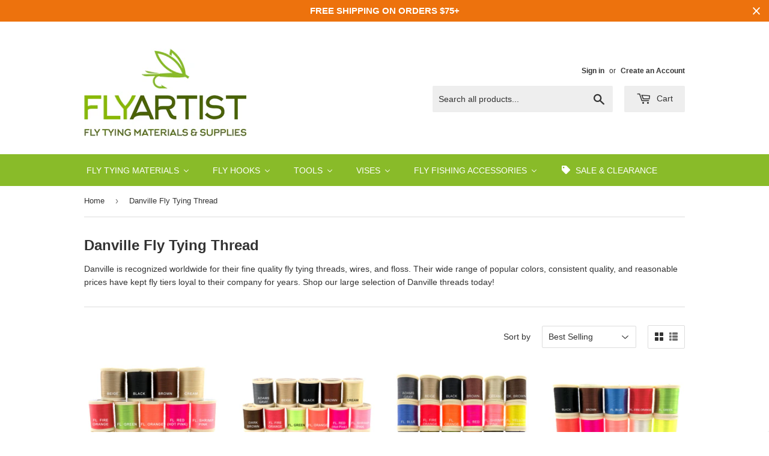

--- FILE ---
content_type: text/html; charset=utf-8
request_url: https://www.flyartist.com/collections/danville-thread
body_size: 35534
content:
<!doctype html>
<!--[if lt IE 7]><html class="no-js lt-ie9 lt-ie8 lt-ie7" lang="en"> <![endif]-->
<!--[if IE 7]><html class="no-js lt-ie9 lt-ie8" lang="en"> <![endif]-->
<!--[if IE 8]><html class="no-js lt-ie9" lang="en"> <![endif]-->
<!--[if IE 9 ]><html class="ie9 no-js"> <![endif]-->
<!--[if (gt IE 9)|!(IE)]><!--> <html class="no-touch no-js"> <!--<![endif]-->
<head>

<!-- Google tag (gtag.js) -->
<script async src="https://www.googletagmanager.com/gtag/js?id=AW-869541206"></script>
<script>
  window.dataLayer = window.dataLayer || [];
  function gtag(){dataLayer.push(arguments);}
  gtag('js', new Date());

  gtag('config', 'AW-869541206');
</script>

  
  <!-- Basic page needs ================================================== -->
  <meta charset="utf-8">
  <meta http-equiv="X-UA-Compatible" content="IE=edge,chrome=1">

  
  <link rel="shortcut icon" href="//www.flyartist.com/cdn/shop/files/favicon_32x32.png?v=1613660672" type="image/png" />
  

  <!-- Title and description ================================================== -->
  <title>
  Danville Fly Tying Thread &ndash; Fly Artist
  </title>


  
    <meta name="description" content="Shop the best selection of Danville fly tying thread online. We carry Flymaster Plus, Flat Waxed Nylon, Monocord Waxed Thread, &amp; Floss. Free Shipping On $75!">
  

  <!-- Product meta ================================================== -->
  
<meta property="og:site_name" content="Fly Artist">
<meta property="og:url" content="https://www.flyartist.com/collections/danville-thread">
<meta property="og:title" content="Danville Fly Tying Thread">
<meta property="og:type" content="website">
<meta property="og:description" content="Shop the best selection of Danville fly tying thread online. We carry Flymaster Plus, Flat Waxed Nylon, Monocord Waxed Thread, &amp; Floss. Free Shipping On $75!">




  <meta name="twitter:card" content="summary">

<meta name="twitter:title" content="Danville Fly Tying Thread">
<meta name="twitter:description" content="Shop the best selection of Danville fly tying thread online. We carry Flymaster Plus, Flat Waxed Nylon, Monocord Waxed Thread, &amp; Floss. Free Shipping On $75!">


  <!-- Helpers ================================================== -->
  <link rel="canonical" href="https://www.flyartist.com/collections/danville-thread">
  <meta name="viewport" content="width=device-width,initial-scale=1">

  <!-- CSS ================================================== -->
  <link href="//www.flyartist.com/cdn/shop/t/9/assets/theme.scss.css?v=99148138581369361191767836239" rel="stylesheet" type="text/css" media="all" />
  




  <!-- Header hook for plugins ================================================== -->
  
  
  

<script>window.performance && window.performance.mark && window.performance.mark('shopify.content_for_header.start');</script><meta name="google-site-verification" content="BPg53rPnFEwrZ2Cg85VNXJkR2YwfOy3tG5ZMOHedpmY">
<meta id="shopify-digital-wallet" name="shopify-digital-wallet" content="/15459607/digital_wallets/dialog">
<meta name="shopify-checkout-api-token" content="63cd65078a3572cb2e070e7c1bdc76fe">
<meta id="in-context-paypal-metadata" data-shop-id="15459607" data-venmo-supported="false" data-environment="production" data-locale="en_US" data-paypal-v4="true" data-currency="USD">
<link rel="alternate" type="application/atom+xml" title="Feed" href="/collections/danville-thread.atom" />
<link rel="alternate" type="application/json+oembed" href="https://www.flyartist.com/collections/danville-thread.oembed">
<script async="async" src="/checkouts/internal/preloads.js?locale=en-US"></script>
<link rel="preconnect" href="https://shop.app" crossorigin="anonymous">
<script async="async" src="https://shop.app/checkouts/internal/preloads.js?locale=en-US&shop_id=15459607" crossorigin="anonymous"></script>
<script id="apple-pay-shop-capabilities" type="application/json">{"shopId":15459607,"countryCode":"US","currencyCode":"USD","merchantCapabilities":["supports3DS"],"merchantId":"gid:\/\/shopify\/Shop\/15459607","merchantName":"Fly Artist","requiredBillingContactFields":["postalAddress","email"],"requiredShippingContactFields":["postalAddress","email"],"shippingType":"shipping","supportedNetworks":["visa","masterCard","amex","discover","elo","jcb"],"total":{"type":"pending","label":"Fly Artist","amount":"1.00"},"shopifyPaymentsEnabled":true,"supportsSubscriptions":true}</script>
<script id="shopify-features" type="application/json">{"accessToken":"63cd65078a3572cb2e070e7c1bdc76fe","betas":["rich-media-storefront-analytics"],"domain":"www.flyartist.com","predictiveSearch":true,"shopId":15459607,"locale":"en"}</script>
<script>var Shopify = Shopify || {};
Shopify.shop = "fly-artist.myshopify.com";
Shopify.locale = "en";
Shopify.currency = {"active":"USD","rate":"1.0"};
Shopify.country = "US";
Shopify.theme = {"name":"Supply","id":172929168,"schema_name":"Supply","schema_version":"2.0.5","theme_store_id":679,"role":"main"};
Shopify.theme.handle = "null";
Shopify.theme.style = {"id":null,"handle":null};
Shopify.cdnHost = "www.flyartist.com/cdn";
Shopify.routes = Shopify.routes || {};
Shopify.routes.root = "/";</script>
<script type="module">!function(o){(o.Shopify=o.Shopify||{}).modules=!0}(window);</script>
<script>!function(o){function n(){var o=[];function n(){o.push(Array.prototype.slice.apply(arguments))}return n.q=o,n}var t=o.Shopify=o.Shopify||{};t.loadFeatures=n(),t.autoloadFeatures=n()}(window);</script>
<script>
  window.ShopifyPay = window.ShopifyPay || {};
  window.ShopifyPay.apiHost = "shop.app\/pay";
  window.ShopifyPay.redirectState = null;
</script>
<script id="shop-js-analytics" type="application/json">{"pageType":"collection"}</script>
<script defer="defer" async type="module" src="//www.flyartist.com/cdn/shopifycloud/shop-js/modules/v2/client.init-shop-cart-sync_BdyHc3Nr.en.esm.js"></script>
<script defer="defer" async type="module" src="//www.flyartist.com/cdn/shopifycloud/shop-js/modules/v2/chunk.common_Daul8nwZ.esm.js"></script>
<script type="module">
  await import("//www.flyartist.com/cdn/shopifycloud/shop-js/modules/v2/client.init-shop-cart-sync_BdyHc3Nr.en.esm.js");
await import("//www.flyartist.com/cdn/shopifycloud/shop-js/modules/v2/chunk.common_Daul8nwZ.esm.js");

  window.Shopify.SignInWithShop?.initShopCartSync?.({"fedCMEnabled":true,"windoidEnabled":true});

</script>
<script>
  window.Shopify = window.Shopify || {};
  if (!window.Shopify.featureAssets) window.Shopify.featureAssets = {};
  window.Shopify.featureAssets['shop-js'] = {"shop-cart-sync":["modules/v2/client.shop-cart-sync_QYOiDySF.en.esm.js","modules/v2/chunk.common_Daul8nwZ.esm.js"],"init-fed-cm":["modules/v2/client.init-fed-cm_DchLp9rc.en.esm.js","modules/v2/chunk.common_Daul8nwZ.esm.js"],"shop-button":["modules/v2/client.shop-button_OV7bAJc5.en.esm.js","modules/v2/chunk.common_Daul8nwZ.esm.js"],"init-windoid":["modules/v2/client.init-windoid_DwxFKQ8e.en.esm.js","modules/v2/chunk.common_Daul8nwZ.esm.js"],"shop-cash-offers":["modules/v2/client.shop-cash-offers_DWtL6Bq3.en.esm.js","modules/v2/chunk.common_Daul8nwZ.esm.js","modules/v2/chunk.modal_CQq8HTM6.esm.js"],"shop-toast-manager":["modules/v2/client.shop-toast-manager_CX9r1SjA.en.esm.js","modules/v2/chunk.common_Daul8nwZ.esm.js"],"init-shop-email-lookup-coordinator":["modules/v2/client.init-shop-email-lookup-coordinator_UhKnw74l.en.esm.js","modules/v2/chunk.common_Daul8nwZ.esm.js"],"pay-button":["modules/v2/client.pay-button_DzxNnLDY.en.esm.js","modules/v2/chunk.common_Daul8nwZ.esm.js"],"avatar":["modules/v2/client.avatar_BTnouDA3.en.esm.js"],"init-shop-cart-sync":["modules/v2/client.init-shop-cart-sync_BdyHc3Nr.en.esm.js","modules/v2/chunk.common_Daul8nwZ.esm.js"],"shop-login-button":["modules/v2/client.shop-login-button_D8B466_1.en.esm.js","modules/v2/chunk.common_Daul8nwZ.esm.js","modules/v2/chunk.modal_CQq8HTM6.esm.js"],"init-customer-accounts-sign-up":["modules/v2/client.init-customer-accounts-sign-up_C8fpPm4i.en.esm.js","modules/v2/client.shop-login-button_D8B466_1.en.esm.js","modules/v2/chunk.common_Daul8nwZ.esm.js","modules/v2/chunk.modal_CQq8HTM6.esm.js"],"init-shop-for-new-customer-accounts":["modules/v2/client.init-shop-for-new-customer-accounts_CVTO0Ztu.en.esm.js","modules/v2/client.shop-login-button_D8B466_1.en.esm.js","modules/v2/chunk.common_Daul8nwZ.esm.js","modules/v2/chunk.modal_CQq8HTM6.esm.js"],"init-customer-accounts":["modules/v2/client.init-customer-accounts_dRgKMfrE.en.esm.js","modules/v2/client.shop-login-button_D8B466_1.en.esm.js","modules/v2/chunk.common_Daul8nwZ.esm.js","modules/v2/chunk.modal_CQq8HTM6.esm.js"],"shop-follow-button":["modules/v2/client.shop-follow-button_CkZpjEct.en.esm.js","modules/v2/chunk.common_Daul8nwZ.esm.js","modules/v2/chunk.modal_CQq8HTM6.esm.js"],"lead-capture":["modules/v2/client.lead-capture_BntHBhfp.en.esm.js","modules/v2/chunk.common_Daul8nwZ.esm.js","modules/v2/chunk.modal_CQq8HTM6.esm.js"],"checkout-modal":["modules/v2/client.checkout-modal_CfxcYbTm.en.esm.js","modules/v2/chunk.common_Daul8nwZ.esm.js","modules/v2/chunk.modal_CQq8HTM6.esm.js"],"shop-login":["modules/v2/client.shop-login_Da4GZ2H6.en.esm.js","modules/v2/chunk.common_Daul8nwZ.esm.js","modules/v2/chunk.modal_CQq8HTM6.esm.js"],"payment-terms":["modules/v2/client.payment-terms_MV4M3zvL.en.esm.js","modules/v2/chunk.common_Daul8nwZ.esm.js","modules/v2/chunk.modal_CQq8HTM6.esm.js"]};
</script>
<script>(function() {
  var isLoaded = false;
  function asyncLoad() {
    if (isLoaded) return;
    isLoaded = true;
    var urls = ["https:\/\/cdn.hextom.com\/js\/quickannouncementbar.js?shop=fly-artist.myshopify.com"];
    for (var i = 0; i < urls.length; i++) {
      var s = document.createElement('script');
      s.type = 'text/javascript';
      s.async = true;
      s.src = urls[i];
      var x = document.getElementsByTagName('script')[0];
      x.parentNode.insertBefore(s, x);
    }
  };
  if(window.attachEvent) {
    window.attachEvent('onload', asyncLoad);
  } else {
    window.addEventListener('load', asyncLoad, false);
  }
})();</script>
<script id="__st">var __st={"a":15459607,"offset":-28800,"reqid":"30d19a01-5f21-49ef-aadc-3513e6f248c5-1768991370","pageurl":"www.flyartist.com\/collections\/danville-thread","u":"0944e19f8a5c","p":"collection","rtyp":"collection","rid":35794321467};</script>
<script>window.ShopifyPaypalV4VisibilityTracking = true;</script>
<script id="captcha-bootstrap">!function(){'use strict';const t='contact',e='account',n='new_comment',o=[[t,t],['blogs',n],['comments',n],[t,'customer']],c=[[e,'customer_login'],[e,'guest_login'],[e,'recover_customer_password'],[e,'create_customer']],r=t=>t.map((([t,e])=>`form[action*='/${t}']:not([data-nocaptcha='true']) input[name='form_type'][value='${e}']`)).join(','),a=t=>()=>t?[...document.querySelectorAll(t)].map((t=>t.form)):[];function s(){const t=[...o],e=r(t);return a(e)}const i='password',u='form_key',d=['recaptcha-v3-token','g-recaptcha-response','h-captcha-response',i],f=()=>{try{return window.sessionStorage}catch{return}},m='__shopify_v',_=t=>t.elements[u];function p(t,e,n=!1){try{const o=window.sessionStorage,c=JSON.parse(o.getItem(e)),{data:r}=function(t){const{data:e,action:n}=t;return t[m]||n?{data:e,action:n}:{data:t,action:n}}(c);for(const[e,n]of Object.entries(r))t.elements[e]&&(t.elements[e].value=n);n&&o.removeItem(e)}catch(o){console.error('form repopulation failed',{error:o})}}const l='form_type',E='cptcha';function T(t){t.dataset[E]=!0}const w=window,h=w.document,L='Shopify',v='ce_forms',y='captcha';let A=!1;((t,e)=>{const n=(g='f06e6c50-85a8-45c8-87d0-21a2b65856fe',I='https://cdn.shopify.com/shopifycloud/storefront-forms-hcaptcha/ce_storefront_forms_captcha_hcaptcha.v1.5.2.iife.js',D={infoText:'Protected by hCaptcha',privacyText:'Privacy',termsText:'Terms'},(t,e,n)=>{const o=w[L][v],c=o.bindForm;if(c)return c(t,g,e,D).then(n);var r;o.q.push([[t,g,e,D],n]),r=I,A||(h.body.append(Object.assign(h.createElement('script'),{id:'captcha-provider',async:!0,src:r})),A=!0)});var g,I,D;w[L]=w[L]||{},w[L][v]=w[L][v]||{},w[L][v].q=[],w[L][y]=w[L][y]||{},w[L][y].protect=function(t,e){n(t,void 0,e),T(t)},Object.freeze(w[L][y]),function(t,e,n,w,h,L){const[v,y,A,g]=function(t,e,n){const i=e?o:[],u=t?c:[],d=[...i,...u],f=r(d),m=r(i),_=r(d.filter((([t,e])=>n.includes(e))));return[a(f),a(m),a(_),s()]}(w,h,L),I=t=>{const e=t.target;return e instanceof HTMLFormElement?e:e&&e.form},D=t=>v().includes(t);t.addEventListener('submit',(t=>{const e=I(t);if(!e)return;const n=D(e)&&!e.dataset.hcaptchaBound&&!e.dataset.recaptchaBound,o=_(e),c=g().includes(e)&&(!o||!o.value);(n||c)&&t.preventDefault(),c&&!n&&(function(t){try{if(!f())return;!function(t){const e=f();if(!e)return;const n=_(t);if(!n)return;const o=n.value;o&&e.removeItem(o)}(t);const e=Array.from(Array(32),(()=>Math.random().toString(36)[2])).join('');!function(t,e){_(t)||t.append(Object.assign(document.createElement('input'),{type:'hidden',name:u})),t.elements[u].value=e}(t,e),function(t,e){const n=f();if(!n)return;const o=[...t.querySelectorAll(`input[type='${i}']`)].map((({name:t})=>t)),c=[...d,...o],r={};for(const[a,s]of new FormData(t).entries())c.includes(a)||(r[a]=s);n.setItem(e,JSON.stringify({[m]:1,action:t.action,data:r}))}(t,e)}catch(e){console.error('failed to persist form',e)}}(e),e.submit())}));const S=(t,e)=>{t&&!t.dataset[E]&&(n(t,e.some((e=>e===t))),T(t))};for(const o of['focusin','change'])t.addEventListener(o,(t=>{const e=I(t);D(e)&&S(e,y())}));const B=e.get('form_key'),M=e.get(l),P=B&&M;t.addEventListener('DOMContentLoaded',(()=>{const t=y();if(P)for(const e of t)e.elements[l].value===M&&p(e,B);[...new Set([...A(),...v().filter((t=>'true'===t.dataset.shopifyCaptcha))])].forEach((e=>S(e,t)))}))}(h,new URLSearchParams(w.location.search),n,t,e,['guest_login'])})(!0,!0)}();</script>
<script integrity="sha256-4kQ18oKyAcykRKYeNunJcIwy7WH5gtpwJnB7kiuLZ1E=" data-source-attribution="shopify.loadfeatures" defer="defer" src="//www.flyartist.com/cdn/shopifycloud/storefront/assets/storefront/load_feature-a0a9edcb.js" crossorigin="anonymous"></script>
<script crossorigin="anonymous" defer="defer" src="//www.flyartist.com/cdn/shopifycloud/storefront/assets/shopify_pay/storefront-65b4c6d7.js?v=20250812"></script>
<script data-source-attribution="shopify.dynamic_checkout.dynamic.init">var Shopify=Shopify||{};Shopify.PaymentButton=Shopify.PaymentButton||{isStorefrontPortableWallets:!0,init:function(){window.Shopify.PaymentButton.init=function(){};var t=document.createElement("script");t.src="https://www.flyartist.com/cdn/shopifycloud/portable-wallets/latest/portable-wallets.en.js",t.type="module",document.head.appendChild(t)}};
</script>
<script data-source-attribution="shopify.dynamic_checkout.buyer_consent">
  function portableWalletsHideBuyerConsent(e){var t=document.getElementById("shopify-buyer-consent"),n=document.getElementById("shopify-subscription-policy-button");t&&n&&(t.classList.add("hidden"),t.setAttribute("aria-hidden","true"),n.removeEventListener("click",e))}function portableWalletsShowBuyerConsent(e){var t=document.getElementById("shopify-buyer-consent"),n=document.getElementById("shopify-subscription-policy-button");t&&n&&(t.classList.remove("hidden"),t.removeAttribute("aria-hidden"),n.addEventListener("click",e))}window.Shopify?.PaymentButton&&(window.Shopify.PaymentButton.hideBuyerConsent=portableWalletsHideBuyerConsent,window.Shopify.PaymentButton.showBuyerConsent=portableWalletsShowBuyerConsent);
</script>
<script data-source-attribution="shopify.dynamic_checkout.cart.bootstrap">document.addEventListener("DOMContentLoaded",(function(){function t(){return document.querySelector("shopify-accelerated-checkout-cart, shopify-accelerated-checkout")}if(t())Shopify.PaymentButton.init();else{new MutationObserver((function(e,n){t()&&(Shopify.PaymentButton.init(),n.disconnect())})).observe(document.body,{childList:!0,subtree:!0})}}));
</script>
<link id="shopify-accelerated-checkout-styles" rel="stylesheet" media="screen" href="https://www.flyartist.com/cdn/shopifycloud/portable-wallets/latest/accelerated-checkout-backwards-compat.css" crossorigin="anonymous">
<style id="shopify-accelerated-checkout-cart">
        #shopify-buyer-consent {
  margin-top: 1em;
  display: inline-block;
  width: 100%;
}

#shopify-buyer-consent.hidden {
  display: none;
}

#shopify-subscription-policy-button {
  background: none;
  border: none;
  padding: 0;
  text-decoration: underline;
  font-size: inherit;
  cursor: pointer;
}

#shopify-subscription-policy-button::before {
  box-shadow: none;
}

      </style>

<script>window.performance && window.performance.mark && window.performance.mark('shopify.content_for_header.end');</script>

  

<!--[if lt IE 9]>
<script src="//cdnjs.cloudflare.com/ajax/libs/html5shiv/3.7.2/html5shiv.min.js" type="text/javascript"></script>
<script src="//www.flyartist.com/cdn/shop/t/9/assets/respond.min.js?v=2505" type="text/javascript"></script>
<link href="//www.flyartist.com/cdn/shop/t/9/assets/respond-proxy.html" id="respond-proxy" rel="respond-proxy" />
<link href="//www.flyartist.com/search?q=4c809f0269638d1af49c673e5203eeb6" id="respond-redirect" rel="respond-redirect" />
<script src="//www.flyartist.com/search?q=4c809f0269638d1af49c673e5203eeb6" type="text/javascript"></script>
<![endif]-->
<!--[if (lte IE 9) ]><script src="//www.flyartist.com/cdn/shop/t/9/assets/match-media.min.js?v=2505" type="text/javascript"></script><![endif]-->


  
  

  <script src="//ajax.googleapis.com/ajax/libs/jquery/1.11.0/jquery.min.js" type="text/javascript"></script>


  <!--[if (gt IE 9)|!(IE)]><!--><script src="//www.flyartist.com/cdn/shop/t/9/assets/vendor.js?v=77006336269012142731493484480" defer="defer"></script><!--<![endif]-->
  <!--[if lte IE 9]><script src="//www.flyartist.com/cdn/shop/t/9/assets/vendor.js?v=77006336269012142731493484480"></script><![endif]-->

  <!--[if (gt IE 9)|!(IE)]><!--><script src="//www.flyartist.com/cdn/shop/t/9/assets/theme.js?v=12034250199784211771621176546" defer="defer"></script><!--<![endif]-->
  <!--[if lte IE 9]><script src="//www.flyartist.com/cdn/shop/t/9/assets/theme.js?v=12034250199784211771621176546"></script><![endif]-->

<meta name="google-site-verification" content="BPg53rPnFEwrZ2Cg85VNXJkR2YwfOy3tG5ZMOHedpmY" />
  

        <link href="//www.flyartist.com/cdn/shop/t/9/assets/paymentfont.scss.css?v=123966974129112421921767836239" rel="stylesheet" type="text/css" media="all" />
      
<!-- BEGIN app block: shopify://apps/buddha-mega-menu-navigation/blocks/megamenu/dbb4ce56-bf86-4830-9b3d-16efbef51c6f -->
<script>
        var productImageAndPrice = [],
            collectionImages = [],
            articleImages = [],
            mmLivIcons = false,
            mmFlipClock = false,
            mmFixesUseJquery = false,
            mmNumMMI = 6,
            mmSchemaTranslation = {},
            mmMenuStrings =  {"menuStrings":{"default":{"Fly Tying Materials":"Fly Tying Materials","Natural Hair & Fur":"Natural Hair & Fur","Deer, Elk, Moose":"Deer, Elk, Moose","Rabbit":"Rabbit","Arctic Fox":"Arctic Fox","Calf":"Calf","Squirrel":"Squirrel","Other Hair & Fur":"Other Hair & Fur","Feathers & Hackle":"Feathers & Hackle","CDC":"CDC","Marabou":"Marabou","Saddle Hackle":"Saddle Hackle","Neck Hackle / Capes":"Neck Hackle / Capes","Schlappen":"Schlappen","Biots & Quills":"Biots & Quills","Herl":"Herl","Other Feathers":"Other Feathers","Synthetic Materials":"Synthetic Materials","Flash":"Flash","Hair & Fibers":"Hair & Fibers","Foam Materials":"Foam Materials","Body & Tubing":"Body & Tubing","Rubber Legs":"Rubber Legs","Wings":"Wings","Thread, Wire, & Tinsel":"Thread, Wire, & Tinsel","Danville":"Danville","Semperfli":"Semperfli","UNI-Products":"UNI-Products","Veevus":"Veevus","Pearsall's":"Pearsall's","Wire & Lead":"Wire & Lead","Misc. Brands":"Misc. Brands","Beads, Eyes, & Heads":"Beads, Eyes, & Heads","Beads & Heads":"Beads & Heads","Eyes":"Eyes","Chenille, Braid, & Yarn":"Chenille, Braid, & Yarn","Chenille":"Chenille","Braid":"Braid","Yarn":"Yarn","Dubbing, Brushes, & Wax":"Dubbing, Brushes, & Wax","Dubbing":"Dubbing","Brushes":"Brushes","Dubbing Wax":"Dubbing Wax","UV Resin, Head Cement, & Coatings":"UV Resin, Head Cement, & Coatings","UV Resins":"UV Resins","Head Cements":"Head Cements","Glues & Coatings":"Glues & Coatings","Fly Hooks":"Fly Hooks","Ahrex Hooks":"Ahrex Hooks","Core Hooks":"Core Hooks","Daiichi Hooks":"Daiichi Hooks","Firehole Hooks":"Firehole Hooks","Gamakatsu Hooks":"Gamakatsu Hooks","Kona Hooks":"Kona Hooks","Mustad Hooks":"Mustad Hooks","Tools":"Tools","Bobbins":"Bobbins","Scissors":"Scissors","Hackle Pliers":"Hackle Pliers","Bodkins":"Bodkins","Dubbing Tools":"Dubbing Tools","Hair Stackers":"Hair Stackers","Whip Finishers":"Whip Finishers","UV Lights":"UV Lights","Specialty Tools & Accessories":"Specialty Tools & Accessories","Vises":"Vises","Dyna-King Vises":"Dyna-King Vises","Peak Vises":"Peak Vises","Regal Vises":"Regal Vises","Renzetti Vises":"Renzetti Vises","Stonfo Vises":"Stonfo Vises","Hareline Vises":"Hareline Vises","Vise Accessories":"Vise Accessories","Fly Fishing Accessories":"Fly Fishing Accessories","Fly Boxes. Rigging Foam, & Fly Patches":"Fly Boxes. Rigging Foam, & Fly Patches","Forceps & Pliers":"Forceps & Pliers","Nippers & Zingers":"Nippers & Zingers","Fly Fishing Floatants & Treatments":"Fly Fishing Floatants & Treatments","Streamside Accessories":"Streamside Accessories","Loon Outdoors Products":"Loon Outdoors Products","Sale & Clearance":"Sale & Clearance"}},"additional":{"default":{}}} ,
            mmShopLocale = "en",
            mmShopLocaleCollectionsRoute = "/collections",
            mmSchemaDesignJSON = [{"action":"menu-select","value":"main-menu"},{"action":"design","setting":"font_size","value":"14px"},{"action":"design","setting":"link_color","value":"#4e4e4e"},{"action":"design","setting":"button_background_hover_color","value":"#0d8781"},{"action":"design","setting":"button_background_color","value":"#0da19a"},{"action":"design","setting":"background_hover_color","value":"#f9f9f9"},{"action":"design","setting":"background_color","value":"#ffffff"},{"action":"design","setting":"button_text_hover_color","value":"#ffffff"},{"action":"design","setting":"button_text_color","value":"#ffffff"},{"action":"design","setting":"text_color","value":"#222222"},{"action":"design","setting":"vertical_text_color","value":"#ffffff"},{"action":"design","setting":"vertical_link_color","value":"#ffffff"},{"action":"design","setting":"vertical_link_hover_color","value":"#0da19a"},{"action":"design","setting":"link_hover_color","value":"#181818"},{"action":"design","setting":"vertical_font_size","value":"10px"},{"action":"design","setting":"tree_sub_direction","value":"set_tree_right"}],
            mmDomChangeSkipUl = ",.flex-direction-nav",
            buddhaMegaMenuShop = "fly-artist.myshopify.com",
            mmWireframeCompression = "0",
            mmExtensionAssetUrl = "https://cdn.shopify.com/extensions/019abe06-4a3f-7763-88da-170e1b54169b/mega-menu-151/assets/";var bestSellersHTML = '';var newestProductsHTML = '';/* get link lists api */
        var linkLists={"main-menu" : {"title":"Main menu", "items":["/",]},"footer" : {"title":"Footer menu", "items":["/pages/about-us","/pages/shipping","/pages/returns-exchanges","/pages/contact-us",]},"customer-account-main-menu" : {"title":"Customer account main menu", "items":["/","https://shopify.com/15459607/account/orders?locale=en&amp;region_country=US",]},};/*ENDPARSE*/

        

        /* set product prices *//* get the collection images *//* get the article images *//* customer fixes */
        var mmThemeFixesBeforeInit = function(){ mmHorizontalMenus = "#SiteNav"; mmVerticalMenus = "#MobileNav"; var timberInit = function(){ if(typeof timber != "undefined"){ timber.responsiveNav = function() {}; timber.alignMenu = function() {}; } }; var timberInit2 = function(){ setTimeout(timberInit, 400); }; window.addEventListener("resize", timberInit); document.addEventListener("DOMContentLoaded", timberInit); document.addEventListener("DOMContentLoaded", timberInit2); timberInit(); /** add to cart popup icon notify counter increase */ window.mmAddToCartPopupCallback = function(){ var cartIcon = document.querySelector(".cart-badge--desktop"); if (cartIcon) { cartIcon.innerHTML = parseInt(cartIcon.innerHTML) + 1; if (cartIcon.classList.contains("hidden-count")) { cartIcon.classList.remove("hidden-count"); } } cartIcon = document.querySelector("#mobileNavBar .cart-count"); if (cartIcon) { cartIcon.innerHTML = parseInt(cartIcon.innerHTML) + 1; if (cartIcon.classList.contains("hidden-count")) { cartIcon.classList.remove("hidden-count"); } } } }; var mmThemeFixesBefore = function(){ if(typeof timber != "undefined"){ timber.alignMenu = function () {}; } }; var mmThemeFixesAfter = function(){ verticalMenuMaxWidth = 768; /* user request 45984 */ mmAddStyle(" ul > li.buddha-menu-item { z-index: 10000 !important; } ul > li.buddha-menu-item:hover { z-index: 10001 !important; } ul > li.buddha-menu-item.mega-hover { z-index: 10001 !important; } #MobileNav .buddha-menu-item {display: block !important; } ", "themeScript"); }; 
        

        var mmWireframe = {"html" : "<li role=\"none\" class=\"buddha-menu-item\" itemId=\"FIvyx\"  ><a data-href=\"https://www.flyartist.com/collections/fly-tying-materials-supplies\" href=\"https://www.flyartist.com/collections/fly-tying-materials-supplies\" aria-label=\"Fly Tying Materials\" data-no-instant=\"\" onclick=\"mmGoToPage(this, event); return false;\" role=\"menuitem\"  ><span class=\"mm-title\">Fly Tying Materials</span><i class=\"mm-arrow mm-angle-down\" aria-hidden=\"true\"></i><span class=\"toggle-menu-btn\" style=\"display:none;\" title=\"Toggle menu\" onclick=\"return toggleSubmenu(this)\"><span class=\"mm-arrow-icon\"><span class=\"bar-one\"></span><span class=\"bar-two\"></span></span></span></a><ul class=\"mm-submenu tree  small \" role=\"menu\"><li data-href=\"/collections/fly-tying-hair-fur\" href=\"/collections/fly-tying-hair-fur\" aria-label=\"Natural Hair & Fur\" data-no-instant=\"\" onclick=\"mmGoToPage(this, event); return false;\" role=\"menuitem\"  ><a data-href=\"/collections/fly-tying-hair-fur\" href=\"/collections/fly-tying-hair-fur\" aria-label=\"Natural Hair & Fur\" data-no-instant=\"\" onclick=\"mmGoToPage(this, event); return false;\" role=\"menuitem\"  ><span class=\"mm-title\">Natural Hair & Fur</span><i class=\"mm-arrow mm-angle-down\" aria-hidden=\"true\"></i><span class=\"toggle-menu-btn\" style=\"display:none;\" title=\"Toggle menu\" onclick=\"return toggleSubmenu(this)\"><span class=\"mm-arrow-icon\"><span class=\"bar-one\"></span><span class=\"bar-two\"></span></span></span></a><ul class=\"mm-submenu tree  small mm-last-level\" role=\"menu\"><li data-href=\"/collections/deer-elk-moose-hair\" href=\"/collections/deer-elk-moose-hair\" aria-label=\"Deer, Elk, Moose\" data-no-instant=\"\" onclick=\"mmGoToPage(this, event); return false;\" role=\"menuitem\"  ><a data-href=\"/collections/deer-elk-moose-hair\" href=\"/collections/deer-elk-moose-hair\" aria-label=\"Deer, Elk, Moose\" data-no-instant=\"\" onclick=\"mmGoToPage(this, event); return false;\" role=\"menuitem\"  ><span class=\"mm-title\">Deer, Elk, Moose</span></a></li><li data-href=\"/collections/rabbit-strips\" href=\"/collections/rabbit-strips\" aria-label=\"Rabbit\" data-no-instant=\"\" onclick=\"mmGoToPage(this, event); return false;\" role=\"menuitem\"  ><a data-href=\"/collections/rabbit-strips\" href=\"/collections/rabbit-strips\" aria-label=\"Rabbit\" data-no-instant=\"\" onclick=\"mmGoToPage(this, event); return false;\" role=\"menuitem\"  ><span class=\"mm-title\">Rabbit</span></a></li><li data-href=\"/collections/arctic-fox-hair\" href=\"/collections/arctic-fox-hair\" aria-label=\"Arctic Fox\" data-no-instant=\"\" onclick=\"mmGoToPage(this, event); return false;\" role=\"menuitem\"  ><a data-href=\"/collections/arctic-fox-hair\" href=\"/collections/arctic-fox-hair\" aria-label=\"Arctic Fox\" data-no-instant=\"\" onclick=\"mmGoToPage(this, event); return false;\" role=\"menuitem\"  ><span class=\"mm-title\">Arctic Fox</span></a></li><li data-href=\"/collections/calf-hair\" href=\"/collections/calf-hair\" aria-label=\"Calf\" data-no-instant=\"\" onclick=\"mmGoToPage(this, event); return false;\" role=\"menuitem\"  ><a data-href=\"/collections/calf-hair\" href=\"/collections/calf-hair\" aria-label=\"Calf\" data-no-instant=\"\" onclick=\"mmGoToPage(this, event); return false;\" role=\"menuitem\"  ><span class=\"mm-title\">Calf</span></a></li><li data-href=\"/collections/squirrel-tails\" href=\"/collections/squirrel-tails\" aria-label=\"Squirrel\" data-no-instant=\"\" onclick=\"mmGoToPage(this, event); return false;\" role=\"menuitem\"  ><a data-href=\"/collections/squirrel-tails\" href=\"/collections/squirrel-tails\" aria-label=\"Squirrel\" data-no-instant=\"\" onclick=\"mmGoToPage(this, event); return false;\" role=\"menuitem\"  ><span class=\"mm-title\">Squirrel</span></a></li><li data-href=\"/collections/other-hair-fur\" href=\"/collections/other-hair-fur\" aria-label=\"Other Hair & Fur\" data-no-instant=\"\" onclick=\"mmGoToPage(this, event); return false;\" role=\"menuitem\"  ><a data-href=\"/collections/other-hair-fur\" href=\"/collections/other-hair-fur\" aria-label=\"Other Hair & Fur\" data-no-instant=\"\" onclick=\"mmGoToPage(this, event); return false;\" role=\"menuitem\"  ><span class=\"mm-title\">Other Hair & Fur</span></a></li></ul></li><li data-href=\"/collections/fly-tying-feathers-hackle\" href=\"/collections/fly-tying-feathers-hackle\" aria-label=\"Feathers & Hackle\" data-no-instant=\"\" onclick=\"mmGoToPage(this, event); return false;\" role=\"menuitem\"  ><a data-href=\"/collections/fly-tying-feathers-hackle\" href=\"/collections/fly-tying-feathers-hackle\" aria-label=\"Feathers & Hackle\" data-no-instant=\"\" onclick=\"mmGoToPage(this, event); return false;\" role=\"menuitem\"  ><span class=\"mm-title\">Feathers & Hackle</span><i class=\"mm-arrow mm-angle-down\" aria-hidden=\"true\"></i><span class=\"toggle-menu-btn\" style=\"display:none;\" title=\"Toggle menu\" onclick=\"return toggleSubmenu(this)\"><span class=\"mm-arrow-icon\"><span class=\"bar-one\"></span><span class=\"bar-two\"></span></span></span></a><ul class=\"mm-submenu tree  small mm-last-level\" role=\"menu\"><li data-href=\"/collections/cdc-feathers\" href=\"/collections/cdc-feathers\" aria-label=\"CDC\" data-no-instant=\"\" onclick=\"mmGoToPage(this, event); return false;\" role=\"menuitem\"  ><a data-href=\"/collections/cdc-feathers\" href=\"/collections/cdc-feathers\" aria-label=\"CDC\" data-no-instant=\"\" onclick=\"mmGoToPage(this, event); return false;\" role=\"menuitem\"  ><span class=\"mm-title\">CDC</span></a></li><li data-href=\"/collections/marabou-feathers\" href=\"/collections/marabou-feathers\" aria-label=\"Marabou\" data-no-instant=\"\" onclick=\"mmGoToPage(this, event); return false;\" role=\"menuitem\"  ><a data-href=\"/collections/marabou-feathers\" href=\"/collections/marabou-feathers\" aria-label=\"Marabou\" data-no-instant=\"\" onclick=\"mmGoToPage(this, event); return false;\" role=\"menuitem\"  ><span class=\"mm-title\">Marabou</span></a></li><li data-href=\"/collections/fly-tying-saddle-feathers\" href=\"/collections/fly-tying-saddle-feathers\" aria-label=\"Saddle Hackle\" data-no-instant=\"\" onclick=\"mmGoToPage(this, event); return false;\" role=\"menuitem\"  ><a data-href=\"/collections/fly-tying-saddle-feathers\" href=\"/collections/fly-tying-saddle-feathers\" aria-label=\"Saddle Hackle\" data-no-instant=\"\" onclick=\"mmGoToPage(this, event); return false;\" role=\"menuitem\"  ><span class=\"mm-title\">Saddle Hackle</span></a></li><li data-href=\"/collections/neck-hackle-feathers-capes\" href=\"/collections/neck-hackle-feathers-capes\" aria-label=\"Neck Hackle / Capes\" data-no-instant=\"\" onclick=\"mmGoToPage(this, event); return false;\" role=\"menuitem\"  ><a data-href=\"/collections/neck-hackle-feathers-capes\" href=\"/collections/neck-hackle-feathers-capes\" aria-label=\"Neck Hackle / Capes\" data-no-instant=\"\" onclick=\"mmGoToPage(this, event); return false;\" role=\"menuitem\"  ><span class=\"mm-title\">Neck Hackle / Capes</span></a></li><li data-href=\"/collections/schlappen-feathers\" href=\"/collections/schlappen-feathers\" aria-label=\"Schlappen\" data-no-instant=\"\" onclick=\"mmGoToPage(this, event); return false;\" role=\"menuitem\"  ><a data-href=\"/collections/schlappen-feathers\" href=\"/collections/schlappen-feathers\" aria-label=\"Schlappen\" data-no-instant=\"\" onclick=\"mmGoToPage(this, event); return false;\" role=\"menuitem\"  ><span class=\"mm-title\">Schlappen</span></a></li><li data-href=\"/collections/biots-quills\" href=\"/collections/biots-quills\" aria-label=\"Biots & Quills\" data-no-instant=\"\" onclick=\"mmGoToPage(this, event); return false;\" role=\"menuitem\"  ><a data-href=\"/collections/biots-quills\" href=\"/collections/biots-quills\" aria-label=\"Biots & Quills\" data-no-instant=\"\" onclick=\"mmGoToPage(this, event); return false;\" role=\"menuitem\"  ><span class=\"mm-title\">Biots & Quills</span></a></li><li data-href=\"/collections/ostrich-peacock-herl\" href=\"/collections/ostrich-peacock-herl\" aria-label=\"Herl\" data-no-instant=\"\" onclick=\"mmGoToPage(this, event); return false;\" role=\"menuitem\"  ><a data-href=\"/collections/ostrich-peacock-herl\" href=\"/collections/ostrich-peacock-herl\" aria-label=\"Herl\" data-no-instant=\"\" onclick=\"mmGoToPage(this, event); return false;\" role=\"menuitem\"  ><span class=\"mm-title\">Herl</span></a></li><li data-href=\"/collections/other-feathers\" href=\"/collections/other-feathers\" aria-label=\"Other Feathers\" data-no-instant=\"\" onclick=\"mmGoToPage(this, event); return false;\" role=\"menuitem\"  ><a data-href=\"/collections/other-feathers\" href=\"/collections/other-feathers\" aria-label=\"Other Feathers\" data-no-instant=\"\" onclick=\"mmGoToPage(this, event); return false;\" role=\"menuitem\"  ><span class=\"mm-title\">Other Feathers</span></a></li></ul></li><li data-href=\"/collections/synthetic-fly-tying-materials\" href=\"/collections/synthetic-fly-tying-materials\" aria-label=\"Synthetic Materials\" data-no-instant=\"\" onclick=\"mmGoToPage(this, event); return false;\" role=\"menuitem\"  ><a data-href=\"/collections/synthetic-fly-tying-materials\" href=\"/collections/synthetic-fly-tying-materials\" aria-label=\"Synthetic Materials\" data-no-instant=\"\" onclick=\"mmGoToPage(this, event); return false;\" role=\"menuitem\"  ><span class=\"mm-title\">Synthetic Materials</span><i class=\"mm-arrow mm-angle-down\" aria-hidden=\"true\"></i><span class=\"toggle-menu-btn\" style=\"display:none;\" title=\"Toggle menu\" onclick=\"return toggleSubmenu(this)\"><span class=\"mm-arrow-icon\"><span class=\"bar-one\"></span><span class=\"bar-two\"></span></span></span></a><ul class=\"mm-submenu tree  small mm-last-level\" role=\"menu\"><li data-href=\"/collections/fly-tying-flash\" href=\"/collections/fly-tying-flash\" aria-label=\"Flash\" data-no-instant=\"\" onclick=\"mmGoToPage(this, event); return false;\" role=\"menuitem\"  ><a data-href=\"/collections/fly-tying-flash\" href=\"/collections/fly-tying-flash\" aria-label=\"Flash\" data-no-instant=\"\" onclick=\"mmGoToPage(this, event); return false;\" role=\"menuitem\"  ><span class=\"mm-title\">Flash</span></a></li><li data-href=\"/collections/synthetic-fly-tying-hair-fibers\" href=\"/collections/synthetic-fly-tying-hair-fibers\" aria-label=\"Hair & Fibers\" data-no-instant=\"\" onclick=\"mmGoToPage(this, event); return false;\" role=\"menuitem\"  ><a data-href=\"/collections/synthetic-fly-tying-hair-fibers\" href=\"/collections/synthetic-fly-tying-hair-fibers\" aria-label=\"Hair & Fibers\" data-no-instant=\"\" onclick=\"mmGoToPage(this, event); return false;\" role=\"menuitem\"  ><span class=\"mm-title\">Hair & Fibers</span></a></li><li data-href=\"/collections/fly-tying-foam\" href=\"/collections/fly-tying-foam\" aria-label=\"Foam Materials\" data-no-instant=\"\" onclick=\"mmGoToPage(this, event); return false;\" role=\"menuitem\"  ><a data-href=\"/collections/fly-tying-foam\" href=\"/collections/fly-tying-foam\" aria-label=\"Foam Materials\" data-no-instant=\"\" onclick=\"mmGoToPage(this, event); return false;\" role=\"menuitem\"  ><span class=\"mm-title\">Foam Materials</span></a></li><li data-href=\"/collections/fly-tying-body-tubing\" href=\"/collections/fly-tying-body-tubing\" aria-label=\"Body & Tubing\" data-no-instant=\"\" onclick=\"mmGoToPage(this, event); return false;\" role=\"menuitem\"  ><a data-href=\"/collections/fly-tying-body-tubing\" href=\"/collections/fly-tying-body-tubing\" aria-label=\"Body & Tubing\" data-no-instant=\"\" onclick=\"mmGoToPage(this, event); return false;\" role=\"menuitem\"  ><span class=\"mm-title\">Body & Tubing</span></a></li><li data-href=\"/collections/fly-tying-rubber-legs\" href=\"/collections/fly-tying-rubber-legs\" aria-label=\"Rubber Legs\" data-no-instant=\"\" onclick=\"mmGoToPage(this, event); return false;\" role=\"menuitem\"  ><a data-href=\"/collections/fly-tying-rubber-legs\" href=\"/collections/fly-tying-rubber-legs\" aria-label=\"Rubber Legs\" data-no-instant=\"\" onclick=\"mmGoToPage(this, event); return false;\" role=\"menuitem\"  ><span class=\"mm-title\">Rubber Legs</span></a></li><li data-href=\"/collections/fly-tying-wing-material\" href=\"/collections/fly-tying-wing-material\" aria-label=\"Wings\" data-no-instant=\"\" onclick=\"mmGoToPage(this, event); return false;\" role=\"menuitem\"  ><a data-href=\"/collections/fly-tying-wing-material\" href=\"/collections/fly-tying-wing-material\" aria-label=\"Wings\" data-no-instant=\"\" onclick=\"mmGoToPage(this, event); return false;\" role=\"menuitem\"  ><span class=\"mm-title\">Wings</span></a></li></ul></li><li data-href=\"/collections/fly-tying-thread-wire-tinsel\" href=\"/collections/fly-tying-thread-wire-tinsel\" aria-label=\"Thread, Wire, & Tinsel\" data-no-instant=\"\" onclick=\"mmGoToPage(this, event); return false;\" role=\"menuitem\"  ><a data-href=\"/collections/fly-tying-thread-wire-tinsel\" href=\"/collections/fly-tying-thread-wire-tinsel\" aria-label=\"Thread, Wire, & Tinsel\" data-no-instant=\"\" onclick=\"mmGoToPage(this, event); return false;\" role=\"menuitem\"  ><span class=\"mm-title\">Thread, Wire, & Tinsel</span><i class=\"mm-arrow mm-angle-down\" aria-hidden=\"true\"></i><span class=\"toggle-menu-btn\" style=\"display:none;\" title=\"Toggle menu\" onclick=\"return toggleSubmenu(this)\"><span class=\"mm-arrow-icon\"><span class=\"bar-one\"></span><span class=\"bar-two\"></span></span></span></a><ul class=\"mm-submenu tree  small mm-last-level\" role=\"menu\"><li data-href=\"/collections/danville-thread\" href=\"/collections/danville-thread\" aria-label=\"Danville\" data-no-instant=\"\" onclick=\"mmGoToPage(this, event); return false;\" role=\"menuitem\"  ><a data-href=\"/collections/danville-thread\" href=\"/collections/danville-thread\" aria-label=\"Danville\" data-no-instant=\"\" onclick=\"mmGoToPage(this, event); return false;\" role=\"menuitem\"  ><span class=\"mm-title\">Danville</span></a></li><li data-href=\"/collections/semperfli-thread\" href=\"/collections/semperfli-thread\" aria-label=\"Semperfli\" data-no-instant=\"\" onclick=\"mmGoToPage(this, event); return false;\" role=\"menuitem\"  ><a data-href=\"/collections/semperfli-thread\" href=\"/collections/semperfli-thread\" aria-label=\"Semperfli\" data-no-instant=\"\" onclick=\"mmGoToPage(this, event); return false;\" role=\"menuitem\"  ><span class=\"mm-title\">Semperfli</span></a></li><li data-href=\"/collections/uni-thread\" href=\"/collections/uni-thread\" aria-label=\"UNI-Products\" data-no-instant=\"\" onclick=\"mmGoToPage(this, event); return false;\" role=\"menuitem\"  ><a data-href=\"/collections/uni-thread\" href=\"/collections/uni-thread\" aria-label=\"UNI-Products\" data-no-instant=\"\" onclick=\"mmGoToPage(this, event); return false;\" role=\"menuitem\"  ><span class=\"mm-title\">UNI-Products</span></a></li><li data-href=\"/collections/veevus-thread\" href=\"/collections/veevus-thread\" aria-label=\"Veevus\" data-no-instant=\"\" onclick=\"mmGoToPage(this, event); return false;\" role=\"menuitem\"  ><a data-href=\"/collections/veevus-thread\" href=\"/collections/veevus-thread\" aria-label=\"Veevus\" data-no-instant=\"\" onclick=\"mmGoToPage(this, event); return false;\" role=\"menuitem\"  ><span class=\"mm-title\">Veevus</span></a></li><li data-href=\"/collections/pearsalls-silk-thread\" href=\"/collections/pearsalls-silk-thread\" aria-label=\"Pearsall's\" data-no-instant=\"\" onclick=\"mmGoToPage(this, event); return false;\" role=\"menuitem\"  ><a data-href=\"/collections/pearsalls-silk-thread\" href=\"/collections/pearsalls-silk-thread\" aria-label=\"Pearsall's\" data-no-instant=\"\" onclick=\"mmGoToPage(this, event); return false;\" role=\"menuitem\"  ><span class=\"mm-title\">Pearsall's</span></a></li><li data-href=\"/collections/fly-tying-wire\" href=\"/collections/fly-tying-wire\" aria-label=\"Wire & Lead\" data-no-instant=\"\" onclick=\"mmGoToPage(this, event); return false;\" role=\"menuitem\"  ><a data-href=\"/collections/fly-tying-wire\" href=\"/collections/fly-tying-wire\" aria-label=\"Wire & Lead\" data-no-instant=\"\" onclick=\"mmGoToPage(this, event); return false;\" role=\"menuitem\"  ><span class=\"mm-title\">Wire & Lead</span></a></li><li data-href=\"/collections/misc-fly-tying-threads\" href=\"/collections/misc-fly-tying-threads\" aria-label=\"Misc. Brands\" data-no-instant=\"\" onclick=\"mmGoToPage(this, event); return false;\" role=\"menuitem\"  ><a data-href=\"/collections/misc-fly-tying-threads\" href=\"/collections/misc-fly-tying-threads\" aria-label=\"Misc. Brands\" data-no-instant=\"\" onclick=\"mmGoToPage(this, event); return false;\" role=\"menuitem\"  ><span class=\"mm-title\">Misc. Brands</span></a></li></ul></li><li data-href=\"/collections/fly-tying-beads-eyes\" href=\"/collections/fly-tying-beads-eyes\" aria-label=\"Beads, Eyes, & Heads\" data-no-instant=\"\" onclick=\"mmGoToPage(this, event); return false;\" role=\"menuitem\"  ><a data-href=\"/collections/fly-tying-beads-eyes\" href=\"/collections/fly-tying-beads-eyes\" aria-label=\"Beads, Eyes, & Heads\" data-no-instant=\"\" onclick=\"mmGoToPage(this, event); return false;\" role=\"menuitem\"  ><span class=\"mm-title\">Beads, Eyes, & Heads</span><i class=\"mm-arrow mm-angle-down\" aria-hidden=\"true\"></i><span class=\"toggle-menu-btn\" style=\"display:none;\" title=\"Toggle menu\" onclick=\"return toggleSubmenu(this)\"><span class=\"mm-arrow-icon\"><span class=\"bar-one\"></span><span class=\"bar-two\"></span></span></span></a><ul class=\"mm-submenu tree  small mm-last-level\" role=\"menu\"><li data-href=\"/collections/fly-tying-beads\" href=\"/collections/fly-tying-beads\" aria-label=\"Beads & Heads\" data-no-instant=\"\" onclick=\"mmGoToPage(this, event); return false;\" role=\"menuitem\"  ><a data-href=\"/collections/fly-tying-beads\" href=\"/collections/fly-tying-beads\" aria-label=\"Beads & Heads\" data-no-instant=\"\" onclick=\"mmGoToPage(this, event); return false;\" role=\"menuitem\"  ><span class=\"mm-title\">Beads & Heads</span></a></li><li data-href=\"/collections/fly-tying-eyes\" href=\"/collections/fly-tying-eyes\" aria-label=\"Eyes\" data-no-instant=\"\" onclick=\"mmGoToPage(this, event); return false;\" role=\"menuitem\"  ><a data-href=\"/collections/fly-tying-eyes\" href=\"/collections/fly-tying-eyes\" aria-label=\"Eyes\" data-no-instant=\"\" onclick=\"mmGoToPage(this, event); return false;\" role=\"menuitem\"  ><span class=\"mm-title\">Eyes</span></a></li></ul></li><li data-href=\"/collections/fly-tying-chenille-braid-yarn\" href=\"/collections/fly-tying-chenille-braid-yarn\" aria-label=\"Chenille, Braid, & Yarn\" data-no-instant=\"\" onclick=\"mmGoToPage(this, event); return false;\" role=\"menuitem\"  ><a data-href=\"/collections/fly-tying-chenille-braid-yarn\" href=\"/collections/fly-tying-chenille-braid-yarn\" aria-label=\"Chenille, Braid, & Yarn\" data-no-instant=\"\" onclick=\"mmGoToPage(this, event); return false;\" role=\"menuitem\"  ><span class=\"mm-title\">Chenille, Braid, & Yarn</span><i class=\"mm-arrow mm-angle-down\" aria-hidden=\"true\"></i><span class=\"toggle-menu-btn\" style=\"display:none;\" title=\"Toggle menu\" onclick=\"return toggleSubmenu(this)\"><span class=\"mm-arrow-icon\"><span class=\"bar-one\"></span><span class=\"bar-two\"></span></span></span></a><ul class=\"mm-submenu tree  small mm-last-level\" role=\"menu\"><li data-href=\"/collections/fly-tying-chenille\" href=\"/collections/fly-tying-chenille\" aria-label=\"Chenille\" data-no-instant=\"\" onclick=\"mmGoToPage(this, event); return false;\" role=\"menuitem\"  ><a data-href=\"/collections/fly-tying-chenille\" href=\"/collections/fly-tying-chenille\" aria-label=\"Chenille\" data-no-instant=\"\" onclick=\"mmGoToPage(this, event); return false;\" role=\"menuitem\"  ><span class=\"mm-title\">Chenille</span></a></li><li data-href=\"/collections/fly-tying-braid\" href=\"/collections/fly-tying-braid\" aria-label=\"Braid\" data-no-instant=\"\" onclick=\"mmGoToPage(this, event); return false;\" role=\"menuitem\"  ><a data-href=\"/collections/fly-tying-braid\" href=\"/collections/fly-tying-braid\" aria-label=\"Braid\" data-no-instant=\"\" onclick=\"mmGoToPage(this, event); return false;\" role=\"menuitem\"  ><span class=\"mm-title\">Braid</span></a></li><li data-href=\"/collections/fly-tying-yarn\" href=\"/collections/fly-tying-yarn\" aria-label=\"Yarn\" data-no-instant=\"\" onclick=\"mmGoToPage(this, event); return false;\" role=\"menuitem\"  ><a data-href=\"/collections/fly-tying-yarn\" href=\"/collections/fly-tying-yarn\" aria-label=\"Yarn\" data-no-instant=\"\" onclick=\"mmGoToPage(this, event); return false;\" role=\"menuitem\"  ><span class=\"mm-title\">Yarn</span></a></li></ul></li><li data-href=\"/collections/fly-tying-dubbing-brushes-wax\" href=\"/collections/fly-tying-dubbing-brushes-wax\" aria-label=\"Dubbing, Brushes, & Wax\" data-no-instant=\"\" onclick=\"mmGoToPage(this, event); return false;\" role=\"menuitem\"  ><a data-href=\"/collections/fly-tying-dubbing-brushes-wax\" href=\"/collections/fly-tying-dubbing-brushes-wax\" aria-label=\"Dubbing, Brushes, & Wax\" data-no-instant=\"\" onclick=\"mmGoToPage(this, event); return false;\" role=\"menuitem\"  ><span class=\"mm-title\">Dubbing, Brushes, & Wax</span><i class=\"mm-arrow mm-angle-down\" aria-hidden=\"true\"></i><span class=\"toggle-menu-btn\" style=\"display:none;\" title=\"Toggle menu\" onclick=\"return toggleSubmenu(this)\"><span class=\"mm-arrow-icon\"><span class=\"bar-one\"></span><span class=\"bar-two\"></span></span></span></a><ul class=\"mm-submenu tree  small mm-last-level\" role=\"menu\"><li data-href=\"/collections/fly-tying-dubbing\" href=\"/collections/fly-tying-dubbing\" aria-label=\"Dubbing\" data-no-instant=\"\" onclick=\"mmGoToPage(this, event); return false;\" role=\"menuitem\"  ><a data-href=\"/collections/fly-tying-dubbing\" href=\"/collections/fly-tying-dubbing\" aria-label=\"Dubbing\" data-no-instant=\"\" onclick=\"mmGoToPage(this, event); return false;\" role=\"menuitem\"  ><span class=\"mm-title\">Dubbing</span></a></li><li data-href=\"/collections/fly-tying-brushes\" href=\"/collections/fly-tying-brushes\" aria-label=\"Brushes\" data-no-instant=\"\" onclick=\"mmGoToPage(this, event); return false;\" role=\"menuitem\"  ><a data-href=\"/collections/fly-tying-brushes\" href=\"/collections/fly-tying-brushes\" aria-label=\"Brushes\" data-no-instant=\"\" onclick=\"mmGoToPage(this, event); return false;\" role=\"menuitem\"  ><span class=\"mm-title\">Brushes</span></a></li><li data-href=\"/collections/fly-tying-dubbing-wax\" href=\"/collections/fly-tying-dubbing-wax\" aria-label=\"Dubbing Wax\" data-no-instant=\"\" onclick=\"mmGoToPage(this, event); return false;\" role=\"menuitem\"  ><a data-href=\"/collections/fly-tying-dubbing-wax\" href=\"/collections/fly-tying-dubbing-wax\" aria-label=\"Dubbing Wax\" data-no-instant=\"\" onclick=\"mmGoToPage(this, event); return false;\" role=\"menuitem\"  ><span class=\"mm-title\">Dubbing Wax</span></a></li></ul></li><li data-href=\"/collections/fly-tying-uv-resin-head-cement\" href=\"/collections/fly-tying-uv-resin-head-cement\" aria-label=\"UV Resin, Head Cement, & Coatings\" data-no-instant=\"\" onclick=\"mmGoToPage(this, event); return false;\" role=\"menuitem\"  ><a data-href=\"/collections/fly-tying-uv-resin-head-cement\" href=\"/collections/fly-tying-uv-resin-head-cement\" aria-label=\"UV Resin, Head Cement, & Coatings\" data-no-instant=\"\" onclick=\"mmGoToPage(this, event); return false;\" role=\"menuitem\"  ><span class=\"mm-title\">UV Resin, Head Cement, & Coatings</span><i class=\"mm-arrow mm-angle-down\" aria-hidden=\"true\"></i><span class=\"toggle-menu-btn\" style=\"display:none;\" title=\"Toggle menu\" onclick=\"return toggleSubmenu(this)\"><span class=\"mm-arrow-icon\"><span class=\"bar-one\"></span><span class=\"bar-two\"></span></span></span></a><ul class=\"mm-submenu tree  small mm-last-level\" role=\"menu\"><li data-href=\"/collections/fly-tying-uv-resins\" href=\"/collections/fly-tying-uv-resins\" aria-label=\"UV Resins\" data-no-instant=\"\" onclick=\"mmGoToPage(this, event); return false;\" role=\"menuitem\"  ><a data-href=\"/collections/fly-tying-uv-resins\" href=\"/collections/fly-tying-uv-resins\" aria-label=\"UV Resins\" data-no-instant=\"\" onclick=\"mmGoToPage(this, event); return false;\" role=\"menuitem\"  ><span class=\"mm-title\">UV Resins</span></a></li><li data-href=\"/collections/fly-tying-head-cement\" href=\"/collections/fly-tying-head-cement\" aria-label=\"Head Cements\" data-no-instant=\"\" onclick=\"mmGoToPage(this, event); return false;\" role=\"menuitem\"  ><a data-href=\"/collections/fly-tying-head-cement\" href=\"/collections/fly-tying-head-cement\" aria-label=\"Head Cements\" data-no-instant=\"\" onclick=\"mmGoToPage(this, event); return false;\" role=\"menuitem\"  ><span class=\"mm-title\">Head Cements</span></a></li><li data-href=\"/collections/fly-tying-glues-coatings\" href=\"/collections/fly-tying-glues-coatings\" aria-label=\"Glues & Coatings\" data-no-instant=\"\" onclick=\"mmGoToPage(this, event); return false;\" role=\"menuitem\"  ><a data-href=\"/collections/fly-tying-glues-coatings\" href=\"/collections/fly-tying-glues-coatings\" aria-label=\"Glues & Coatings\" data-no-instant=\"\" onclick=\"mmGoToPage(this, event); return false;\" role=\"menuitem\"  ><span class=\"mm-title\">Glues & Coatings</span></a></li></ul></li></ul></li><li role=\"none\" class=\"buddha-menu-item\" itemId=\"yUOvB\"  ><a data-href=\"https://www.flyartist.com/collections/fly-tying-hooks\" href=\"https://www.flyartist.com/collections/fly-tying-hooks\" aria-label=\"Fly Hooks\" data-no-instant=\"\" onclick=\"mmGoToPage(this, event); return false;\" role=\"menuitem\"  ><span class=\"mm-title\">Fly Hooks</span><i class=\"mm-arrow mm-angle-down\" aria-hidden=\"true\"></i><span class=\"toggle-menu-btn\" style=\"display:none;\" title=\"Toggle menu\" onclick=\"return toggleSubmenu(this)\"><span class=\"mm-arrow-icon\"><span class=\"bar-one\"></span><span class=\"bar-two\"></span></span></span></a><ul class=\"mm-submenu tree  small mm-last-level\" role=\"menu\"><li data-href=\"/collections/ahrex-fly-hooks\" href=\"/collections/ahrex-fly-hooks\" aria-label=\"Ahrex Hooks\" data-no-instant=\"\" onclick=\"mmGoToPage(this, event); return false;\" role=\"menuitem\"  ><a data-href=\"/collections/ahrex-fly-hooks\" href=\"/collections/ahrex-fly-hooks\" aria-label=\"Ahrex Hooks\" data-no-instant=\"\" onclick=\"mmGoToPage(this, event); return false;\" role=\"menuitem\"  ><span class=\"mm-title\">Ahrex Hooks</span></a></li><li data-href=\"/collections/core-fly-hooks\" href=\"/collections/core-fly-hooks\" aria-label=\"Core Hooks\" data-no-instant=\"\" onclick=\"mmGoToPage(this, event); return false;\" role=\"menuitem\"  ><a data-href=\"/collections/core-fly-hooks\" href=\"/collections/core-fly-hooks\" aria-label=\"Core Hooks\" data-no-instant=\"\" onclick=\"mmGoToPage(this, event); return false;\" role=\"menuitem\"  ><span class=\"mm-title\">Core Hooks</span></a></li><li data-href=\"/collections/daiichi-hooks\" href=\"/collections/daiichi-hooks\" aria-label=\"Daiichi Hooks\" data-no-instant=\"\" onclick=\"mmGoToPage(this, event); return false;\" role=\"menuitem\"  ><a data-href=\"/collections/daiichi-hooks\" href=\"/collections/daiichi-hooks\" aria-label=\"Daiichi Hooks\" data-no-instant=\"\" onclick=\"mmGoToPage(this, event); return false;\" role=\"menuitem\"  ><span class=\"mm-title\">Daiichi Hooks</span></a></li><li data-href=\"/collections/firehole-hooks\" href=\"/collections/firehole-hooks\" aria-label=\"Firehole Hooks\" data-no-instant=\"\" onclick=\"mmGoToPage(this, event); return false;\" role=\"menuitem\"  ><a data-href=\"/collections/firehole-hooks\" href=\"/collections/firehole-hooks\" aria-label=\"Firehole Hooks\" data-no-instant=\"\" onclick=\"mmGoToPage(this, event); return false;\" role=\"menuitem\"  ><span class=\"mm-title\">Firehole Hooks</span></a></li><li data-href=\"/collections/gamakatsu-fly-hooks\" href=\"/collections/gamakatsu-fly-hooks\" aria-label=\"Gamakatsu Hooks\" data-no-instant=\"\" onclick=\"mmGoToPage(this, event); return false;\" role=\"menuitem\"  ><a data-href=\"/collections/gamakatsu-fly-hooks\" href=\"/collections/gamakatsu-fly-hooks\" aria-label=\"Gamakatsu Hooks\" data-no-instant=\"\" onclick=\"mmGoToPage(this, event); return false;\" role=\"menuitem\"  ><span class=\"mm-title\">Gamakatsu Hooks</span></a></li><li data-href=\"/collections/kona-fly-hooks\" href=\"/collections/kona-fly-hooks\" aria-label=\"Kona Hooks\" data-no-instant=\"\" onclick=\"mmGoToPage(this, event); return false;\" role=\"menuitem\"  ><a data-href=\"/collections/kona-fly-hooks\" href=\"/collections/kona-fly-hooks\" aria-label=\"Kona Hooks\" data-no-instant=\"\" onclick=\"mmGoToPage(this, event); return false;\" role=\"menuitem\"  ><span class=\"mm-title\">Kona Hooks</span></a></li><li data-href=\"/collections/mustad-heritage-fly-hooks\" href=\"/collections/mustad-heritage-fly-hooks\" aria-label=\"Mustad Hooks\" data-no-instant=\"\" onclick=\"mmGoToPage(this, event); return false;\" role=\"menuitem\"  ><a data-href=\"/collections/mustad-heritage-fly-hooks\" href=\"/collections/mustad-heritage-fly-hooks\" aria-label=\"Mustad Hooks\" data-no-instant=\"\" onclick=\"mmGoToPage(this, event); return false;\" role=\"menuitem\"  ><span class=\"mm-title\">Mustad Hooks</span></a></li></ul></li><li role=\"none\" class=\"buddha-menu-item\" itemId=\"rcRFm\"  ><a data-href=\"https://www.flyartist.com/collections/fly-tying-tools\" href=\"https://www.flyartist.com/collections/fly-tying-tools\" aria-label=\"Tools\" data-no-instant=\"\" onclick=\"mmGoToPage(this, event); return false;\" role=\"menuitem\"  ><span class=\"mm-title\">Tools</span><i class=\"mm-arrow mm-angle-down\" aria-hidden=\"true\"></i><span class=\"toggle-menu-btn\" style=\"display:none;\" title=\"Toggle menu\" onclick=\"return toggleSubmenu(this)\"><span class=\"mm-arrow-icon\"><span class=\"bar-one\"></span><span class=\"bar-two\"></span></span></span></a><ul class=\"mm-submenu tree  small mm-last-level\" role=\"menu\"><li data-href=\"/collections/fly-tying-bobbins\" href=\"/collections/fly-tying-bobbins\" aria-label=\"Bobbins\" data-no-instant=\"\" onclick=\"mmGoToPage(this, event); return false;\" role=\"menuitem\"  ><a data-href=\"/collections/fly-tying-bobbins\" href=\"/collections/fly-tying-bobbins\" aria-label=\"Bobbins\" data-no-instant=\"\" onclick=\"mmGoToPage(this, event); return false;\" role=\"menuitem\"  ><span class=\"mm-title\">Bobbins</span></a></li><li data-href=\"/collections/fly-tying-scissors\" href=\"/collections/fly-tying-scissors\" aria-label=\"Scissors\" data-no-instant=\"\" onclick=\"mmGoToPage(this, event); return false;\" role=\"menuitem\"  ><a data-href=\"/collections/fly-tying-scissors\" href=\"/collections/fly-tying-scissors\" aria-label=\"Scissors\" data-no-instant=\"\" onclick=\"mmGoToPage(this, event); return false;\" role=\"menuitem\"  ><span class=\"mm-title\">Scissors</span></a></li><li data-href=\"/collections/fly-tying-hackle-pliers\" href=\"/collections/fly-tying-hackle-pliers\" aria-label=\"Hackle Pliers\" data-no-instant=\"\" onclick=\"mmGoToPage(this, event); return false;\" role=\"menuitem\"  ><a data-href=\"/collections/fly-tying-hackle-pliers\" href=\"/collections/fly-tying-hackle-pliers\" aria-label=\"Hackle Pliers\" data-no-instant=\"\" onclick=\"mmGoToPage(this, event); return false;\" role=\"menuitem\"  ><span class=\"mm-title\">Hackle Pliers</span></a></li><li data-href=\"/collections/fly-tying-bodkins-dubbing-needles\" href=\"/collections/fly-tying-bodkins-dubbing-needles\" aria-label=\"Bodkins\" data-no-instant=\"\" onclick=\"mmGoToPage(this, event); return false;\" role=\"menuitem\"  ><a data-href=\"/collections/fly-tying-bodkins-dubbing-needles\" href=\"/collections/fly-tying-bodkins-dubbing-needles\" aria-label=\"Bodkins\" data-no-instant=\"\" onclick=\"mmGoToPage(this, event); return false;\" role=\"menuitem\"  ><span class=\"mm-title\">Bodkins</span></a></li><li data-href=\"/collections/fly-tying-dubbing-tools\" href=\"/collections/fly-tying-dubbing-tools\" aria-label=\"Dubbing Tools\" data-no-instant=\"\" onclick=\"mmGoToPage(this, event); return false;\" role=\"menuitem\"  ><a data-href=\"/collections/fly-tying-dubbing-tools\" href=\"/collections/fly-tying-dubbing-tools\" aria-label=\"Dubbing Tools\" data-no-instant=\"\" onclick=\"mmGoToPage(this, event); return false;\" role=\"menuitem\"  ><span class=\"mm-title\">Dubbing Tools</span></a></li><li data-href=\"/collections/fly-tying-hair-stackers\" href=\"/collections/fly-tying-hair-stackers\" aria-label=\"Hair Stackers\" data-no-instant=\"\" onclick=\"mmGoToPage(this, event); return false;\" role=\"menuitem\"  ><a data-href=\"/collections/fly-tying-hair-stackers\" href=\"/collections/fly-tying-hair-stackers\" aria-label=\"Hair Stackers\" data-no-instant=\"\" onclick=\"mmGoToPage(this, event); return false;\" role=\"menuitem\"  ><span class=\"mm-title\">Hair Stackers</span></a></li><li data-href=\"/collections/fly-tying-whip-finishers\" href=\"/collections/fly-tying-whip-finishers\" aria-label=\"Whip Finishers\" data-no-instant=\"\" onclick=\"mmGoToPage(this, event); return false;\" role=\"menuitem\"  ><a data-href=\"/collections/fly-tying-whip-finishers\" href=\"/collections/fly-tying-whip-finishers\" aria-label=\"Whip Finishers\" data-no-instant=\"\" onclick=\"mmGoToPage(this, event); return false;\" role=\"menuitem\"  ><span class=\"mm-title\">Whip Finishers</span></a></li><li data-href=\"/collections/fly-tying-uv-lights\" href=\"/collections/fly-tying-uv-lights\" aria-label=\"UV Lights\" data-no-instant=\"\" onclick=\"mmGoToPage(this, event); return false;\" role=\"menuitem\"  ><a data-href=\"/collections/fly-tying-uv-lights\" href=\"/collections/fly-tying-uv-lights\" aria-label=\"UV Lights\" data-no-instant=\"\" onclick=\"mmGoToPage(this, event); return false;\" role=\"menuitem\"  ><span class=\"mm-title\">UV Lights</span></a></li><li data-href=\"/collections/specialty-fly-tying-tools-and-accessories\" href=\"/collections/specialty-fly-tying-tools-and-accessories\" aria-label=\"Specialty Tools & Accessories\" data-no-instant=\"\" onclick=\"mmGoToPage(this, event); return false;\" role=\"menuitem\"  ><a data-href=\"/collections/specialty-fly-tying-tools-and-accessories\" href=\"/collections/specialty-fly-tying-tools-and-accessories\" aria-label=\"Specialty Tools & Accessories\" data-no-instant=\"\" onclick=\"mmGoToPage(this, event); return false;\" role=\"menuitem\"  ><span class=\"mm-title\">Specialty Tools & Accessories</span></a></li></ul></li><li role=\"none\" class=\"buddha-menu-item\" itemId=\"K1yWE\"  ><a data-href=\"/collections/fly-tying-vises\" href=\"/collections/fly-tying-vises\" aria-label=\"Vises\" data-no-instant=\"\" onclick=\"mmGoToPage(this, event); return false;\" role=\"menuitem\"  ><span class=\"mm-title\">Vises</span><i class=\"mm-arrow mm-angle-down\" aria-hidden=\"true\"></i><span class=\"toggle-menu-btn\" style=\"display:none;\" title=\"Toggle menu\" onclick=\"return toggleSubmenu(this)\"><span class=\"mm-arrow-icon\"><span class=\"bar-one\"></span><span class=\"bar-two\"></span></span></span></a><ul class=\"mm-submenu tree  small mm-last-level\" role=\"menu\"><li data-href=\"/collections/dyna-king-vises\" href=\"/collections/dyna-king-vises\" aria-label=\"Dyna-King Vises\" data-no-instant=\"\" onclick=\"mmGoToPage(this, event); return false;\" role=\"menuitem\"  ><a data-href=\"/collections/dyna-king-vises\" href=\"/collections/dyna-king-vises\" aria-label=\"Dyna-King Vises\" data-no-instant=\"\" onclick=\"mmGoToPage(this, event); return false;\" role=\"menuitem\"  ><span class=\"mm-title\">Dyna-King Vises</span></a></li><li data-href=\"/collections/peak-fishing-vises\" href=\"/collections/peak-fishing-vises\" aria-label=\"Peak Vises\" data-no-instant=\"\" onclick=\"mmGoToPage(this, event); return false;\" role=\"menuitem\"  ><a data-href=\"/collections/peak-fishing-vises\" href=\"/collections/peak-fishing-vises\" aria-label=\"Peak Vises\" data-no-instant=\"\" onclick=\"mmGoToPage(this, event); return false;\" role=\"menuitem\"  ><span class=\"mm-title\">Peak Vises</span></a></li><li data-href=\"/collections/regal-fly-tying-vises\" href=\"/collections/regal-fly-tying-vises\" aria-label=\"Regal Vises\" data-no-instant=\"\" onclick=\"mmGoToPage(this, event); return false;\" role=\"menuitem\"  ><a data-href=\"/collections/regal-fly-tying-vises\" href=\"/collections/regal-fly-tying-vises\" aria-label=\"Regal Vises\" data-no-instant=\"\" onclick=\"mmGoToPage(this, event); return false;\" role=\"menuitem\"  ><span class=\"mm-title\">Regal Vises</span></a></li><li data-href=\"/collections/renzetti-vises\" href=\"/collections/renzetti-vises\" aria-label=\"Renzetti Vises\" data-no-instant=\"\" onclick=\"mmGoToPage(this, event); return false;\" role=\"menuitem\"  ><a data-href=\"/collections/renzetti-vises\" href=\"/collections/renzetti-vises\" aria-label=\"Renzetti Vises\" data-no-instant=\"\" onclick=\"mmGoToPage(this, event); return false;\" role=\"menuitem\"  ><span class=\"mm-title\">Renzetti Vises</span></a></li><li data-href=\"/collections/stonfo-fly-tying-vises\" href=\"/collections/stonfo-fly-tying-vises\" aria-label=\"Stonfo Vises\" data-no-instant=\"\" onclick=\"mmGoToPage(this, event); return false;\" role=\"menuitem\"  ><a data-href=\"/collections/stonfo-fly-tying-vises\" href=\"/collections/stonfo-fly-tying-vises\" aria-label=\"Stonfo Vises\" data-no-instant=\"\" onclick=\"mmGoToPage(this, event); return false;\" role=\"menuitem\"  ><span class=\"mm-title\">Stonfo Vises</span></a></li><li data-href=\"/collections/hareline-fly-tying-vises\" href=\"/collections/hareline-fly-tying-vises\" aria-label=\"Hareline Vises\" data-no-instant=\"\" onclick=\"mmGoToPage(this, event); return false;\" role=\"menuitem\"  ><a data-href=\"/collections/hareline-fly-tying-vises\" href=\"/collections/hareline-fly-tying-vises\" aria-label=\"Hareline Vises\" data-no-instant=\"\" onclick=\"mmGoToPage(this, event); return false;\" role=\"menuitem\"  ><span class=\"mm-title\">Hareline Vises</span></a></li><li data-href=\"/collections/fly-tying-vise-accessories\" href=\"/collections/fly-tying-vise-accessories\" aria-label=\"Vise Accessories\" data-no-instant=\"\" onclick=\"mmGoToPage(this, event); return false;\" role=\"menuitem\"  ><a data-href=\"/collections/fly-tying-vise-accessories\" href=\"/collections/fly-tying-vise-accessories\" aria-label=\"Vise Accessories\" data-no-instant=\"\" onclick=\"mmGoToPage(this, event); return false;\" role=\"menuitem\"  ><span class=\"mm-title\">Vise Accessories</span></a></li></ul></li><li role=\"none\" class=\"buddha-menu-item\" itemId=\"bRUVM\"  ><a data-href=\"/collections/fly-fishing-accessories\" href=\"/collections/fly-fishing-accessories\" aria-label=\"Fly Fishing Accessories\" data-no-instant=\"\" onclick=\"mmGoToPage(this, event); return false;\" role=\"menuitem\"  ><span class=\"mm-title\">Fly Fishing Accessories</span><i class=\"mm-arrow mm-angle-down\" aria-hidden=\"true\"></i><span class=\"toggle-menu-btn\" style=\"display:none;\" title=\"Toggle menu\" onclick=\"return toggleSubmenu(this)\"><span class=\"mm-arrow-icon\"><span class=\"bar-one\"></span><span class=\"bar-two\"></span></span></span></a><ul class=\"mm-submenu tree  small mm-last-level\" role=\"menu\"><li data-href=\"/collections/fly-boxes-fly-patches\" href=\"/collections/fly-boxes-fly-patches\" aria-label=\"Fly Boxes. Rigging Foam, & Fly Patches\" data-no-instant=\"\" onclick=\"mmGoToPage(this, event); return false;\" role=\"menuitem\"  ><a data-href=\"/collections/fly-boxes-fly-patches\" href=\"/collections/fly-boxes-fly-patches\" aria-label=\"Fly Boxes. Rigging Foam, & Fly Patches\" data-no-instant=\"\" onclick=\"mmGoToPage(this, event); return false;\" role=\"menuitem\"  ><span class=\"mm-title\">Fly Boxes. Rigging Foam, & Fly Patches</span></a></li><li data-href=\"/collections/fly-fishing-forceps-pliers\" href=\"/collections/fly-fishing-forceps-pliers\" aria-label=\"Forceps & Pliers\" data-no-instant=\"\" onclick=\"mmGoToPage(this, event); return false;\" role=\"menuitem\"  ><a data-href=\"/collections/fly-fishing-forceps-pliers\" href=\"/collections/fly-fishing-forceps-pliers\" aria-label=\"Forceps & Pliers\" data-no-instant=\"\" onclick=\"mmGoToPage(this, event); return false;\" role=\"menuitem\"  ><span class=\"mm-title\">Forceps & Pliers</span></a></li><li data-href=\"/collections/fly-fishing-nippers-zingers\" href=\"/collections/fly-fishing-nippers-zingers\" aria-label=\"Nippers & Zingers\" data-no-instant=\"\" onclick=\"mmGoToPage(this, event); return false;\" role=\"menuitem\"  ><a data-href=\"/collections/fly-fishing-nippers-zingers\" href=\"/collections/fly-fishing-nippers-zingers\" aria-label=\"Nippers & Zingers\" data-no-instant=\"\" onclick=\"mmGoToPage(this, event); return false;\" role=\"menuitem\"  ><span class=\"mm-title\">Nippers & Zingers</span></a></li><li data-href=\"/collections/fly-fishing-floatants\" href=\"/collections/fly-fishing-floatants\" aria-label=\"Fly Fishing Floatants & Treatments\" data-no-instant=\"\" onclick=\"mmGoToPage(this, event); return false;\" role=\"menuitem\"  ><a data-href=\"/collections/fly-fishing-floatants\" href=\"/collections/fly-fishing-floatants\" aria-label=\"Fly Fishing Floatants & Treatments\" data-no-instant=\"\" onclick=\"mmGoToPage(this, event); return false;\" role=\"menuitem\"  ><span class=\"mm-title\">Fly Fishing Floatants & Treatments</span></a></li><li data-href=\"/collections/fly-fishing-streamside-accessories\" href=\"/collections/fly-fishing-streamside-accessories\" aria-label=\"Streamside Accessories\" data-no-instant=\"\" onclick=\"mmGoToPage(this, event); return false;\" role=\"menuitem\"  ><a data-href=\"/collections/fly-fishing-streamside-accessories\" href=\"/collections/fly-fishing-streamside-accessories\" aria-label=\"Streamside Accessories\" data-no-instant=\"\" onclick=\"mmGoToPage(this, event); return false;\" role=\"menuitem\"  ><span class=\"mm-title\">Streamside Accessories</span></a></li><li data-href=\"/collections/loon-outdoors-fly-fishing-products\" href=\"/collections/loon-outdoors-fly-fishing-products\" aria-label=\"Loon Outdoors Products\" data-no-instant=\"\" onclick=\"mmGoToPage(this, event); return false;\" role=\"menuitem\"  ><a data-href=\"/collections/loon-outdoors-fly-fishing-products\" href=\"/collections/loon-outdoors-fly-fishing-products\" aria-label=\"Loon Outdoors Products\" data-no-instant=\"\" onclick=\"mmGoToPage(this, event); return false;\" role=\"menuitem\"  ><span class=\"mm-title\">Loon Outdoors Products</span></a></li></ul></li><li role=\"none\" class=\"buddha-menu-item\" itemId=\"Io0PW\"  ><a data-href=\"/collections/sale-clearance-items\" href=\"/collections/sale-clearance-items\" aria-label=\"Sale & Clearance\" data-no-instant=\"\" onclick=\"mmGoToPage(this, event); return false;\" role=\"menuitem\"  ><i class=\"mm-icon static fas fa-tag\" aria-hidden=\"true\"></i><span class=\"mm-title\">Sale & Clearance</span></a></li>" };

        function mmLoadJS(file, async = true) {
            let script = document.createElement("script");
            script.setAttribute("src", file);
            script.setAttribute("data-no-instant", "");
            script.setAttribute("type", "text/javascript");
            script.setAttribute("async", async);
            document.head.appendChild(script);
        }
        function mmLoadCSS(file) {  
            var style = document.createElement('link');
            style.href = file;
            style.type = 'text/css';
            style.rel = 'stylesheet';
            document.head.append(style); 
        }
              
        var mmDisableWhenResIsLowerThan = '';
        var mmLoadResources = (mmDisableWhenResIsLowerThan == '' || mmDisableWhenResIsLowerThan == 0 || (mmDisableWhenResIsLowerThan > 0 && window.innerWidth>=mmDisableWhenResIsLowerThan));
        if (mmLoadResources) {
            /* load resources via js injection */
            mmLoadJS("https://cdn.shopify.com/extensions/019abe06-4a3f-7763-88da-170e1b54169b/mega-menu-151/assets/buddha-megamenu.js");
            
            mmLoadCSS("https://cdn.shopify.com/extensions/019abe06-4a3f-7763-88da-170e1b54169b/mega-menu-151/assets/buddha-megamenu2.css");mmLoadCSS("https://cdn.shopify.com/extensions/019abe06-4a3f-7763-88da-170e1b54169b/mega-menu-151/assets/fontawesome.css");}
    </script><!-- HIDE ORIGINAL MENU --><style id="mmHideOriginalMenuStyle"> #AccessibleNav{visibility: hidden !important;} </style>
        <script>
            setTimeout(function(){
                var mmHideStyle  = document.querySelector("#mmHideOriginalMenuStyle");
                if (mmHideStyle) mmHideStyle.parentNode.removeChild(mmHideStyle);
            },10000);
        </script>
<!-- END app block --><!-- BEGIN app block: shopify://apps/judge-me-reviews/blocks/judgeme_core/61ccd3b1-a9f2-4160-9fe9-4fec8413e5d8 --><!-- Start of Judge.me Core -->






<link rel="dns-prefetch" href="https://cdnwidget.judge.me">
<link rel="dns-prefetch" href="https://cdn.judge.me">
<link rel="dns-prefetch" href="https://cdn1.judge.me">
<link rel="dns-prefetch" href="https://api.judge.me">

<script data-cfasync='false' class='jdgm-settings-script'>window.jdgmSettings={"pagination":5,"disable_web_reviews":false,"badge_no_review_text":"No reviews","badge_n_reviews_text":"{{ n }} review/reviews","hide_badge_preview_if_no_reviews":true,"badge_hide_text":false,"enforce_center_preview_badge":false,"widget_title":"Customer Reviews","widget_open_form_text":"Write a review","widget_close_form_text":"Cancel review","widget_refresh_page_text":"Refresh page","widget_summary_text":"Based on {{ number_of_reviews }} review/reviews","widget_no_review_text":"Be the first to write a review","widget_name_field_text":"Display name","widget_verified_name_field_text":"Verified Name (public)","widget_name_placeholder_text":"Display name","widget_required_field_error_text":"This field is required.","widget_email_field_text":"Email address","widget_verified_email_field_text":"Verified Email (private, can not be edited)","widget_email_placeholder_text":"Your email address","widget_email_field_error_text":"Please enter a valid email address.","widget_rating_field_text":"Rating","widget_review_title_field_text":"Review Title","widget_review_title_placeholder_text":"Give your review a title","widget_review_body_field_text":"Review content","widget_review_body_placeholder_text":"Start writing here...","widget_pictures_field_text":"Picture/Video (optional)","widget_submit_review_text":"Submit Review","widget_submit_verified_review_text":"Submit Verified Review","widget_submit_success_msg_with_auto_publish":"Thank you! Please refresh the page in a few moments to see your review. You can remove or edit your review by logging into \u003ca href='https://judge.me/login' target='_blank' rel='nofollow noopener'\u003eJudge.me\u003c/a\u003e","widget_submit_success_msg_no_auto_publish":"Thank you! Your review will be published as soon as it is approved by the shop admin. You can remove or edit your review by logging into \u003ca href='https://judge.me/login' target='_blank' rel='nofollow noopener'\u003eJudge.me\u003c/a\u003e","widget_show_default_reviews_out_of_total_text":"Showing {{ n_reviews_shown }} out of {{ n_reviews }} reviews.","widget_show_all_link_text":"Show all","widget_show_less_link_text":"Show less","widget_author_said_text":"{{ reviewer_name }} said:","widget_days_text":"{{ n }} days ago","widget_weeks_text":"{{ n }} week/weeks ago","widget_months_text":"{{ n }} month/months ago","widget_years_text":"{{ n }} year/years ago","widget_yesterday_text":"Yesterday","widget_today_text":"Today","widget_replied_text":"\u003e\u003e {{ shop_name }} replied:","widget_read_more_text":"Read more","widget_reviewer_name_as_initial":"","widget_rating_filter_color":"#fbcd0a","widget_rating_filter_see_all_text":"See all reviews","widget_sorting_most_recent_text":"Most Recent","widget_sorting_highest_rating_text":"Highest Rating","widget_sorting_lowest_rating_text":"Lowest Rating","widget_sorting_with_pictures_text":"Only Pictures","widget_sorting_most_helpful_text":"Most Helpful","widget_open_question_form_text":"Ask a question","widget_reviews_subtab_text":"Reviews","widget_questions_subtab_text":"Questions","widget_question_label_text":"Question","widget_answer_label_text":"Answer","widget_question_placeholder_text":"Write your question here","widget_submit_question_text":"Submit Question","widget_question_submit_success_text":"Thank you for your question! We will notify you once it gets answered.","verified_badge_text":"Verified","verified_badge_bg_color":"","verified_badge_text_color":"","verified_badge_placement":"left-of-reviewer-name","widget_review_max_height":"","widget_hide_border":false,"widget_social_share":false,"widget_thumb":false,"widget_review_location_show":false,"widget_location_format":"","all_reviews_include_out_of_store_products":true,"all_reviews_out_of_store_text":"(out of store)","all_reviews_pagination":100,"all_reviews_product_name_prefix_text":"about","enable_review_pictures":true,"enable_question_anwser":false,"widget_theme":"default","review_date_format":"mm/dd/yyyy","default_sort_method":"most-recent","widget_product_reviews_subtab_text":"Product Reviews","widget_shop_reviews_subtab_text":"Shop Reviews","widget_other_products_reviews_text":"Reviews for other products","widget_store_reviews_subtab_text":"Store reviews","widget_no_store_reviews_text":"This store hasn't received any reviews yet","widget_web_restriction_product_reviews_text":"This product hasn't received any reviews yet","widget_no_items_text":"No items found","widget_show_more_text":"Show more","widget_write_a_store_review_text":"Write a Store Review","widget_other_languages_heading":"Reviews in Other Languages","widget_translate_review_text":"Translate review to {{ language }}","widget_translating_review_text":"Translating...","widget_show_original_translation_text":"Show original ({{ language }})","widget_translate_review_failed_text":"Review couldn't be translated.","widget_translate_review_retry_text":"Retry","widget_translate_review_try_again_later_text":"Try again later","show_product_url_for_grouped_product":false,"widget_sorting_pictures_first_text":"Pictures First","show_pictures_on_all_rev_page_mobile":false,"show_pictures_on_all_rev_page_desktop":false,"floating_tab_hide_mobile_install_preference":false,"floating_tab_button_name":"★ Reviews","floating_tab_title":"Let customers speak for us","floating_tab_button_color":"","floating_tab_button_background_color":"","floating_tab_url":"","floating_tab_url_enabled":false,"floating_tab_tab_style":"text","all_reviews_text_badge_text":"Customers rate us {{ shop.metafields.judgeme.all_reviews_rating | round: 1 }}/5 based on {{ shop.metafields.judgeme.all_reviews_count }} reviews.","all_reviews_text_badge_text_branded_style":"{{ shop.metafields.judgeme.all_reviews_rating | round: 1 }} out of 5 stars based on {{ shop.metafields.judgeme.all_reviews_count }} reviews","is_all_reviews_text_badge_a_link":false,"show_stars_for_all_reviews_text_badge":false,"all_reviews_text_badge_url":"","all_reviews_text_style":"branded","all_reviews_text_color_style":"custom","all_reviews_text_color":"#94BA46","all_reviews_text_show_jm_brand":true,"featured_carousel_show_header":false,"featured_carousel_title":"Customer Reviews \u0026 Testimonials","testimonials_carousel_title":"Customers are saying","videos_carousel_title":"Real customer stories","cards_carousel_title":"Customers are saying","featured_carousel_count_text":"From {{ n }} Reviews","featured_carousel_add_link_to_all_reviews_page":false,"featured_carousel_url":"https://judge.me/reviews/stores/www.flyartist.com","featured_carousel_show_images":false,"featured_carousel_autoslide_interval":8,"featured_carousel_arrows_on_the_sides":true,"featured_carousel_height":245,"featured_carousel_width":100,"featured_carousel_image_size":0,"featured_carousel_image_height":250,"featured_carousel_arrow_color":"#DADADA","verified_count_badge_style":"branded","verified_count_badge_orientation":"horizontal","verified_count_badge_color_style":"custom","verified_count_badge_color":"#93BB39","is_verified_count_badge_a_link":false,"verified_count_badge_url":"","verified_count_badge_show_jm_brand":true,"widget_rating_preset_default":5,"widget_first_sub_tab":"product-reviews","widget_show_histogram":true,"widget_histogram_use_custom_color":false,"widget_pagination_use_custom_color":false,"widget_star_use_custom_color":false,"widget_verified_badge_use_custom_color":false,"widget_write_review_use_custom_color":false,"picture_reminder_submit_button":"Upload Pictures","enable_review_videos":false,"mute_video_by_default":false,"widget_sorting_videos_first_text":"Videos First","widget_review_pending_text":"Pending","featured_carousel_items_for_large_screen":3,"social_share_options_order":"Facebook,Twitter","remove_microdata_snippet":false,"disable_json_ld":false,"enable_json_ld_products":false,"preview_badge_show_question_text":false,"preview_badge_no_question_text":"No questions","preview_badge_n_question_text":"{{ number_of_questions }} question/questions","qa_badge_show_icon":false,"qa_badge_position":"same-row","remove_judgeme_branding":false,"widget_add_search_bar":false,"widget_search_bar_placeholder":"Search","widget_sorting_verified_only_text":"Verified only","featured_carousel_theme":"card","featured_carousel_show_rating":true,"featured_carousel_show_title":true,"featured_carousel_show_body":true,"featured_carousel_show_date":true,"featured_carousel_show_reviewer":true,"featured_carousel_show_product":true,"featured_carousel_header_background_color":"#89BB29","featured_carousel_header_text_color":"#ffffff","featured_carousel_name_product_separator":"reviewed","featured_carousel_full_star_background":"#94BA46","featured_carousel_empty_star_background":"#dadada","featured_carousel_vertical_theme_background":"#FAFAFA","featured_carousel_verified_badge_enable":true,"featured_carousel_verified_badge_color":"#94BA46","featured_carousel_border_style":"round","featured_carousel_review_line_length_limit":3,"featured_carousel_more_reviews_button_text":"Read more reviews","featured_carousel_view_product_button_text":"View product","all_reviews_page_load_reviews_on":"scroll","all_reviews_page_load_more_text":"Load More Reviews","disable_fb_tab_reviews":false,"enable_ajax_cdn_cache":false,"widget_advanced_speed_features":5,"widget_public_name_text":"displayed publicly like","default_reviewer_name":"John Smith","default_reviewer_name_has_non_latin":true,"widget_reviewer_anonymous":"Anonymous","medals_widget_title":"Judge.me Review Medals","medals_widget_background_color":"#FFFFFF","medals_widget_position":"footer_all_pages","medals_widget_border_color":"#f9fafb","medals_widget_verified_text_position":"left","medals_widget_use_monochromatic_version":true,"medals_widget_elements_color":"#93BB39","show_reviewer_avatar":true,"widget_invalid_yt_video_url_error_text":"Not a YouTube video URL","widget_max_length_field_error_text":"Please enter no more than {0} characters.","widget_show_country_flag":false,"widget_show_collected_via_shop_app":true,"widget_verified_by_shop_badge_style":"light","widget_verified_by_shop_text":"Verified by Shop","widget_show_photo_gallery":false,"widget_load_with_code_splitting":true,"widget_ugc_install_preference":false,"widget_ugc_title":"Made by us, Shared by you","widget_ugc_subtitle":"Tag us to see your picture featured in our page","widget_ugc_arrows_color":"#ffffff","widget_ugc_primary_button_text":"Buy Now","widget_ugc_primary_button_background_color":"#108474","widget_ugc_primary_button_text_color":"#ffffff","widget_ugc_primary_button_border_width":"0","widget_ugc_primary_button_border_style":"none","widget_ugc_primary_button_border_color":"#108474","widget_ugc_primary_button_border_radius":"25","widget_ugc_secondary_button_text":"Load More","widget_ugc_secondary_button_background_color":"#ffffff","widget_ugc_secondary_button_text_color":"#108474","widget_ugc_secondary_button_border_width":"2","widget_ugc_secondary_button_border_style":"solid","widget_ugc_secondary_button_border_color":"#108474","widget_ugc_secondary_button_border_radius":"25","widget_ugc_reviews_button_text":"View Reviews","widget_ugc_reviews_button_background_color":"#ffffff","widget_ugc_reviews_button_text_color":"#108474","widget_ugc_reviews_button_border_width":"2","widget_ugc_reviews_button_border_style":"solid","widget_ugc_reviews_button_border_color":"#108474","widget_ugc_reviews_button_border_radius":"25","widget_ugc_reviews_button_link_to":"judgeme-reviews-page","widget_ugc_show_post_date":true,"widget_ugc_max_width":"800","widget_rating_metafield_value_type":true,"widget_primary_color":"#94BA46","widget_enable_secondary_color":false,"widget_secondary_color":"#edf5f5","widget_summary_average_rating_text":"{{ average_rating }} out of 5","widget_media_grid_title":"Customer photos \u0026 videos","widget_media_grid_see_more_text":"See more","widget_round_style":false,"widget_show_product_medals":true,"widget_verified_by_judgeme_text":"Verified by Judge.me","widget_show_store_medals":true,"widget_verified_by_judgeme_text_in_store_medals":"Verified by Judge.me","widget_media_field_exceed_quantity_message":"Sorry, we can only accept {{ max_media }} for one review.","widget_media_field_exceed_limit_message":"{{ file_name }} is too large, please select a {{ media_type }} less than {{ size_limit }}MB.","widget_review_submitted_text":"Review Submitted!","widget_question_submitted_text":"Question Submitted!","widget_close_form_text_question":"Cancel","widget_write_your_answer_here_text":"Write your answer here","widget_enabled_branded_link":true,"widget_show_collected_by_judgeme":true,"widget_reviewer_name_color":"","widget_write_review_text_color":"","widget_write_review_bg_color":"","widget_collected_by_judgeme_text":"collected by Judge.me","widget_pagination_type":"standard","widget_load_more_text":"Load More","widget_load_more_color":"#108474","widget_full_review_text":"Full Review","widget_read_more_reviews_text":"Read More Reviews","widget_read_questions_text":"Read Questions","widget_questions_and_answers_text":"Questions \u0026 Answers","widget_verified_by_text":"Verified by","widget_verified_text":"Verified","widget_number_of_reviews_text":"{{ number_of_reviews }} reviews","widget_back_button_text":"Back","widget_next_button_text":"Next","widget_custom_forms_filter_button":"Filters","custom_forms_style":"horizontal","widget_show_review_information":false,"how_reviews_are_collected":"How reviews are collected?","widget_show_review_keywords":false,"widget_gdpr_statement":"How we use your data: We'll only contact you about the review you left, and only if necessary. By submitting your review, you agree to Judge.me's \u003ca href='https://judge.me/terms' target='_blank' rel='nofollow noopener'\u003eterms\u003c/a\u003e, \u003ca href='https://judge.me/privacy' target='_blank' rel='nofollow noopener'\u003eprivacy\u003c/a\u003e and \u003ca href='https://judge.me/content-policy' target='_blank' rel='nofollow noopener'\u003econtent\u003c/a\u003e policies.","widget_multilingual_sorting_enabled":false,"widget_translate_review_content_enabled":false,"widget_translate_review_content_method":"manual","popup_widget_review_selection":"automatically_with_pictures","popup_widget_round_border_style":true,"popup_widget_show_title":true,"popup_widget_show_body":true,"popup_widget_show_reviewer":false,"popup_widget_show_product":true,"popup_widget_show_pictures":true,"popup_widget_use_review_picture":true,"popup_widget_show_on_home_page":true,"popup_widget_show_on_product_page":true,"popup_widget_show_on_collection_page":true,"popup_widget_show_on_cart_page":true,"popup_widget_position":"bottom_left","popup_widget_first_review_delay":5,"popup_widget_duration":5,"popup_widget_interval":5,"popup_widget_review_count":5,"popup_widget_hide_on_mobile":true,"review_snippet_widget_round_border_style":true,"review_snippet_widget_card_color":"#FFFFFF","review_snippet_widget_slider_arrows_background_color":"#FFFFFF","review_snippet_widget_slider_arrows_color":"#000000","review_snippet_widget_star_color":"#108474","show_product_variant":false,"all_reviews_product_variant_label_text":"Variant: ","widget_show_verified_branding":true,"widget_ai_summary_title":"Customers say","widget_ai_summary_disclaimer":"AI-powered review summary based on recent customer reviews","widget_show_ai_summary":false,"widget_show_ai_summary_bg":false,"widget_show_review_title_input":true,"redirect_reviewers_invited_via_email":"review_widget","request_store_review_after_product_review":false,"request_review_other_products_in_order":false,"review_form_color_scheme":"default","review_form_corner_style":"square","review_form_star_color":{},"review_form_text_color":"#333333","review_form_background_color":"#ffffff","review_form_field_background_color":"#fafafa","review_form_button_color":{},"review_form_button_text_color":"#ffffff","review_form_modal_overlay_color":"#000000","review_content_screen_title_text":"How would you rate this product?","review_content_introduction_text":"We would love it if you would share a bit about your experience.","store_review_form_title_text":"How would you rate this store?","store_review_form_introduction_text":"We would love it if you would share a bit about your experience.","show_review_guidance_text":true,"one_star_review_guidance_text":"Poor","five_star_review_guidance_text":"Great","customer_information_screen_title_text":"About you","customer_information_introduction_text":"Please tell us more about you.","custom_questions_screen_title_text":"Your experience in more detail","custom_questions_introduction_text":"Here are a few questions to help us understand more about your experience.","review_submitted_screen_title_text":"Thanks for your review!","review_submitted_screen_thank_you_text":"We are processing it and it will appear on the store soon.","review_submitted_screen_email_verification_text":"Please confirm your email by clicking the link we just sent you. This helps us keep reviews authentic.","review_submitted_request_store_review_text":"Would you like to share your experience of shopping with us?","review_submitted_review_other_products_text":"Would you like to review these products?","store_review_screen_title_text":"Would you like to share your experience of shopping with us?","store_review_introduction_text":"We value your feedback and use it to improve. Please share any thoughts or suggestions you have.","reviewer_media_screen_title_picture_text":"Share a picture","reviewer_media_introduction_picture_text":"Upload a photo to support your review.","reviewer_media_screen_title_video_text":"Share a video","reviewer_media_introduction_video_text":"Upload a video to support your review.","reviewer_media_screen_title_picture_or_video_text":"Share a picture or video","reviewer_media_introduction_picture_or_video_text":"Upload a photo or video to support your review.","reviewer_media_youtube_url_text":"Paste your Youtube URL here","advanced_settings_next_step_button_text":"Next","advanced_settings_close_review_button_text":"Close","modal_write_review_flow":false,"write_review_flow_required_text":"Required","write_review_flow_privacy_message_text":"We respect your privacy.","write_review_flow_anonymous_text":"Post review as anonymous","write_review_flow_visibility_text":"This won't be visible to other customers.","write_review_flow_multiple_selection_help_text":"Select as many as you like","write_review_flow_single_selection_help_text":"Select one option","write_review_flow_required_field_error_text":"This field is required","write_review_flow_invalid_email_error_text":"Please enter a valid email address","write_review_flow_max_length_error_text":"Max. {{ max_length }} characters.","write_review_flow_media_upload_text":"\u003cb\u003eClick to upload\u003c/b\u003e or drag and drop","write_review_flow_gdpr_statement":"We'll only contact you about your review if necessary. By submitting your review, you agree to our \u003ca href='https://judge.me/terms' target='_blank' rel='nofollow noopener'\u003eterms and conditions\u003c/a\u003e and \u003ca href='https://judge.me/privacy' target='_blank' rel='nofollow noopener'\u003eprivacy policy\u003c/a\u003e.","rating_only_reviews_enabled":false,"show_negative_reviews_help_screen":false,"new_review_flow_help_screen_rating_threshold":3,"negative_review_resolution_screen_title_text":"Tell us more","negative_review_resolution_text":"Your experience matters to us. If there were issues with your purchase, we're here to help. Feel free to reach out to us, we'd love the opportunity to make things right.","negative_review_resolution_button_text":"Contact us","negative_review_resolution_proceed_with_review_text":"Leave a review","negative_review_resolution_subject":"Issue with purchase from {{ shop_name }}.{{ order_name }}","preview_badge_collection_page_install_status":false,"widget_review_custom_css":"","preview_badge_custom_css":"","preview_badge_stars_count":"5-stars","featured_carousel_custom_css":"","floating_tab_custom_css":"","all_reviews_widget_custom_css":"","medals_widget_custom_css":"","verified_badge_custom_css":"","all_reviews_text_custom_css":"","transparency_badges_collected_via_store_invite":false,"transparency_badges_from_another_provider":false,"transparency_badges_collected_from_store_visitor":false,"transparency_badges_collected_by_verified_review_provider":false,"transparency_badges_earned_reward":false,"transparency_badges_collected_via_store_invite_text":"Review collected via store invitation","transparency_badges_from_another_provider_text":"Review collected from another provider","transparency_badges_collected_from_store_visitor_text":"Review collected from a store visitor","transparency_badges_written_in_google_text":"Review written in Google","transparency_badges_written_in_etsy_text":"Review written in Etsy","transparency_badges_written_in_shop_app_text":"Review written in Shop App","transparency_badges_earned_reward_text":"Review earned a reward for future purchase","product_review_widget_per_page":10,"widget_store_review_label_text":"Review about the store","checkout_comment_extension_title_on_product_page":"Customer Comments","checkout_comment_extension_num_latest_comment_show":5,"checkout_comment_extension_format":"name_and_timestamp","checkout_comment_customer_name":"last_initial","checkout_comment_comment_notification":true,"preview_badge_collection_page_install_preference":false,"preview_badge_home_page_install_preference":false,"preview_badge_product_page_install_preference":false,"review_widget_install_preference":"","review_carousel_install_preference":false,"floating_reviews_tab_install_preference":"none","verified_reviews_count_badge_install_preference":false,"all_reviews_text_install_preference":false,"review_widget_best_location":false,"judgeme_medals_install_preference":false,"review_widget_revamp_enabled":false,"review_widget_qna_enabled":false,"review_widget_header_theme":"minimal","review_widget_widget_title_enabled":true,"review_widget_header_text_size":"medium","review_widget_header_text_weight":"regular","review_widget_average_rating_style":"compact","review_widget_bar_chart_enabled":true,"review_widget_bar_chart_type":"numbers","review_widget_bar_chart_style":"standard","review_widget_expanded_media_gallery_enabled":false,"review_widget_reviews_section_theme":"standard","review_widget_image_style":"thumbnails","review_widget_review_image_ratio":"square","review_widget_stars_size":"medium","review_widget_verified_badge":"standard_text","review_widget_review_title_text_size":"medium","review_widget_review_text_size":"medium","review_widget_review_text_length":"medium","review_widget_number_of_columns_desktop":3,"review_widget_carousel_transition_speed":5,"review_widget_custom_questions_answers_display":"always","review_widget_button_text_color":"#FFFFFF","review_widget_text_color":"#000000","review_widget_lighter_text_color":"#7B7B7B","review_widget_corner_styling":"soft","review_widget_review_word_singular":"review","review_widget_review_word_plural":"reviews","review_widget_voting_label":"Helpful?","review_widget_shop_reply_label":"Reply from {{ shop_name }}:","review_widget_filters_title":"Filters","qna_widget_question_word_singular":"Question","qna_widget_question_word_plural":"Questions","qna_widget_answer_reply_label":"Answer from {{ answerer_name }}:","qna_content_screen_title_text":"Ask a question about this product","qna_widget_question_required_field_error_text":"Please enter your question.","qna_widget_flow_gdpr_statement":"We'll only contact you about your question if necessary. By submitting your question, you agree to our \u003ca href='https://judge.me/terms' target='_blank' rel='nofollow noopener'\u003eterms and conditions\u003c/a\u003e and \u003ca href='https://judge.me/privacy' target='_blank' rel='nofollow noopener'\u003eprivacy policy\u003c/a\u003e.","qna_widget_question_submitted_text":"Thanks for your question!","qna_widget_close_form_text_question":"Close","qna_widget_question_submit_success_text":"We’ll notify you by email when your question is answered.","all_reviews_widget_v2025_enabled":false,"all_reviews_widget_v2025_header_theme":"default","all_reviews_widget_v2025_widget_title_enabled":true,"all_reviews_widget_v2025_header_text_size":"medium","all_reviews_widget_v2025_header_text_weight":"regular","all_reviews_widget_v2025_average_rating_style":"compact","all_reviews_widget_v2025_bar_chart_enabled":true,"all_reviews_widget_v2025_bar_chart_type":"numbers","all_reviews_widget_v2025_bar_chart_style":"standard","all_reviews_widget_v2025_expanded_media_gallery_enabled":false,"all_reviews_widget_v2025_show_store_medals":true,"all_reviews_widget_v2025_show_photo_gallery":true,"all_reviews_widget_v2025_show_review_keywords":false,"all_reviews_widget_v2025_show_ai_summary":false,"all_reviews_widget_v2025_show_ai_summary_bg":false,"all_reviews_widget_v2025_add_search_bar":false,"all_reviews_widget_v2025_default_sort_method":"most-recent","all_reviews_widget_v2025_reviews_per_page":10,"all_reviews_widget_v2025_reviews_section_theme":"default","all_reviews_widget_v2025_image_style":"thumbnails","all_reviews_widget_v2025_review_image_ratio":"square","all_reviews_widget_v2025_stars_size":"medium","all_reviews_widget_v2025_verified_badge":"bold_badge","all_reviews_widget_v2025_review_title_text_size":"medium","all_reviews_widget_v2025_review_text_size":"medium","all_reviews_widget_v2025_review_text_length":"medium","all_reviews_widget_v2025_number_of_columns_desktop":3,"all_reviews_widget_v2025_carousel_transition_speed":5,"all_reviews_widget_v2025_custom_questions_answers_display":"always","all_reviews_widget_v2025_show_product_variant":false,"all_reviews_widget_v2025_show_reviewer_avatar":true,"all_reviews_widget_v2025_reviewer_name_as_initial":"","all_reviews_widget_v2025_review_location_show":false,"all_reviews_widget_v2025_location_format":"","all_reviews_widget_v2025_show_country_flag":false,"all_reviews_widget_v2025_verified_by_shop_badge_style":"light","all_reviews_widget_v2025_social_share":false,"all_reviews_widget_v2025_social_share_options_order":"Facebook,Twitter,LinkedIn,Pinterest","all_reviews_widget_v2025_pagination_type":"standard","all_reviews_widget_v2025_button_text_color":"#FFFFFF","all_reviews_widget_v2025_text_color":"#000000","all_reviews_widget_v2025_lighter_text_color":"#7B7B7B","all_reviews_widget_v2025_corner_styling":"soft","all_reviews_widget_v2025_title":"Customer reviews","all_reviews_widget_v2025_ai_summary_title":"Customers say about this store","all_reviews_widget_v2025_no_review_text":"Be the first to write a review","platform":"shopify","branding_url":"https://app.judge.me/reviews/stores/www.flyartist.com","branding_text":"Powered by Judge.me","locale":"en","reply_name":"Fly Artist","widget_version":"3.0","footer":true,"autopublish":true,"review_dates":true,"enable_custom_form":false,"shop_use_review_site":true,"shop_locale":"en","enable_multi_locales_translations":true,"show_review_title_input":true,"review_verification_email_status":"always","can_be_branded":true,"reply_name_text":"Fly Artist"};</script> <style class='jdgm-settings-style'>.jdgm-xx{left:0}:root{--jdgm-primary-color: #94BA46;--jdgm-secondary-color: rgba(148,186,70,0.1);--jdgm-star-color: #94BA46;--jdgm-write-review-text-color: white;--jdgm-write-review-bg-color: #94BA46;--jdgm-paginate-color: #94BA46;--jdgm-border-radius: 0;--jdgm-reviewer-name-color: #94BA46}.jdgm-histogram__bar-content{background-color:#94BA46}.jdgm-rev[data-verified-buyer=true] .jdgm-rev__icon.jdgm-rev__icon:after,.jdgm-rev__buyer-badge.jdgm-rev__buyer-badge{color:white;background-color:#94BA46}.jdgm-review-widget--small .jdgm-gallery.jdgm-gallery .jdgm-gallery__thumbnail-link:nth-child(8) .jdgm-gallery__thumbnail-wrapper.jdgm-gallery__thumbnail-wrapper:before{content:"See more"}@media only screen and (min-width: 768px){.jdgm-gallery.jdgm-gallery .jdgm-gallery__thumbnail-link:nth-child(8) .jdgm-gallery__thumbnail-wrapper.jdgm-gallery__thumbnail-wrapper:before{content:"See more"}}.jdgm-prev-badge[data-average-rating='0.00']{display:none !important}.jdgm-author-all-initials{display:none !important}.jdgm-author-last-initial{display:none !important}.jdgm-rev-widg__title{visibility:hidden}.jdgm-rev-widg__summary-text{visibility:hidden}.jdgm-prev-badge__text{visibility:hidden}.jdgm-rev__prod-link-prefix:before{content:'about'}.jdgm-rev__variant-label:before{content:'Variant: '}.jdgm-rev__out-of-store-text:before{content:'(out of store)'}@media only screen and (min-width: 768px){.jdgm-rev__pics .jdgm-rev_all-rev-page-picture-separator,.jdgm-rev__pics .jdgm-rev__product-picture{display:none}}@media only screen and (max-width: 768px){.jdgm-rev__pics .jdgm-rev_all-rev-page-picture-separator,.jdgm-rev__pics .jdgm-rev__product-picture{display:none}}.jdgm-preview-badge[data-template="product"]{display:none !important}.jdgm-preview-badge[data-template="collection"]{display:none !important}.jdgm-preview-badge[data-template="index"]{display:none !important}.jdgm-review-widget[data-from-snippet="true"]{display:none !important}.jdgm-verified-count-badget[data-from-snippet="true"]{display:none !important}.jdgm-carousel-wrapper[data-from-snippet="true"]{display:none !important}.jdgm-all-reviews-text[data-from-snippet="true"]{display:none !important}.jdgm-medals-section[data-from-snippet="true"]{display:none !important}.jdgm-ugc-media-wrapper[data-from-snippet="true"]{display:none !important}.jdgm-rev__transparency-badge[data-badge-type="review_collected_via_store_invitation"]{display:none !important}.jdgm-rev__transparency-badge[data-badge-type="review_collected_from_another_provider"]{display:none !important}.jdgm-rev__transparency-badge[data-badge-type="review_collected_from_store_visitor"]{display:none !important}.jdgm-rev__transparency-badge[data-badge-type="review_written_in_etsy"]{display:none !important}.jdgm-rev__transparency-badge[data-badge-type="review_written_in_google_business"]{display:none !important}.jdgm-rev__transparency-badge[data-badge-type="review_written_in_shop_app"]{display:none !important}.jdgm-rev__transparency-badge[data-badge-type="review_earned_for_future_purchase"]{display:none !important}.jdgm-review-snippet-widget .jdgm-rev-snippet-widget__cards-container .jdgm-rev-snippet-card{border-radius:8px;background:#fff}.jdgm-review-snippet-widget .jdgm-rev-snippet-widget__cards-container .jdgm-rev-snippet-card__rev-rating .jdgm-star{color:#108474}.jdgm-review-snippet-widget .jdgm-rev-snippet-widget__prev-btn,.jdgm-review-snippet-widget .jdgm-rev-snippet-widget__next-btn{border-radius:50%;background:#fff}.jdgm-review-snippet-widget .jdgm-rev-snippet-widget__prev-btn>svg,.jdgm-review-snippet-widget .jdgm-rev-snippet-widget__next-btn>svg{fill:#000}.jdgm-full-rev-modal.rev-snippet-widget .jm-mfp-container .jm-mfp-content,.jdgm-full-rev-modal.rev-snippet-widget .jm-mfp-container .jdgm-full-rev__icon,.jdgm-full-rev-modal.rev-snippet-widget .jm-mfp-container .jdgm-full-rev__pic-img,.jdgm-full-rev-modal.rev-snippet-widget .jm-mfp-container .jdgm-full-rev__reply{border-radius:8px}.jdgm-full-rev-modal.rev-snippet-widget .jm-mfp-container .jdgm-full-rev[data-verified-buyer="true"] .jdgm-full-rev__icon::after{border-radius:8px}.jdgm-full-rev-modal.rev-snippet-widget .jm-mfp-container .jdgm-full-rev .jdgm-rev__buyer-badge{border-radius:calc( 8px / 2 )}.jdgm-full-rev-modal.rev-snippet-widget .jm-mfp-container .jdgm-full-rev .jdgm-full-rev__replier::before{content:'Fly Artist'}.jdgm-full-rev-modal.rev-snippet-widget .jm-mfp-container .jdgm-full-rev .jdgm-full-rev__product-button{border-radius:calc( 8px * 6 )}
</style> <style class='jdgm-settings-style'></style>

  
  
  
  <style class='jdgm-miracle-styles'>
  @-webkit-keyframes jdgm-spin{0%{-webkit-transform:rotate(0deg);-ms-transform:rotate(0deg);transform:rotate(0deg)}100%{-webkit-transform:rotate(359deg);-ms-transform:rotate(359deg);transform:rotate(359deg)}}@keyframes jdgm-spin{0%{-webkit-transform:rotate(0deg);-ms-transform:rotate(0deg);transform:rotate(0deg)}100%{-webkit-transform:rotate(359deg);-ms-transform:rotate(359deg);transform:rotate(359deg)}}@font-face{font-family:'JudgemeStar';src:url("[data-uri]") format("woff");font-weight:normal;font-style:normal}.jdgm-star{font-family:'JudgemeStar';display:inline !important;text-decoration:none !important;padding:0 4px 0 0 !important;margin:0 !important;font-weight:bold;opacity:1;-webkit-font-smoothing:antialiased;-moz-osx-font-smoothing:grayscale}.jdgm-star:hover{opacity:1}.jdgm-star:last-of-type{padding:0 !important}.jdgm-star.jdgm--on:before{content:"\e000"}.jdgm-star.jdgm--off:before{content:"\e001"}.jdgm-star.jdgm--half:before{content:"\e002"}.jdgm-widget *{margin:0;line-height:1.4;-webkit-box-sizing:border-box;-moz-box-sizing:border-box;box-sizing:border-box;-webkit-overflow-scrolling:touch}.jdgm-hidden{display:none !important;visibility:hidden !important}.jdgm-temp-hidden{display:none}.jdgm-spinner{width:40px;height:40px;margin:auto;border-radius:50%;border-top:2px solid #eee;border-right:2px solid #eee;border-bottom:2px solid #eee;border-left:2px solid #ccc;-webkit-animation:jdgm-spin 0.8s infinite linear;animation:jdgm-spin 0.8s infinite linear}.jdgm-prev-badge{display:block !important}

</style>


  
  
   


<script data-cfasync='false' class='jdgm-script'>
!function(e){window.jdgm=window.jdgm||{},jdgm.CDN_HOST="https://cdnwidget.judge.me/",jdgm.CDN_HOST_ALT="https://cdn2.judge.me/cdn/widget_frontend/",jdgm.API_HOST="https://api.judge.me/",jdgm.CDN_BASE_URL="https://cdn.shopify.com/extensions/019bdc9e-9889-75cc-9a3d-a887384f20d4/judgeme-extensions-301/assets/",
jdgm.docReady=function(d){(e.attachEvent?"complete"===e.readyState:"loading"!==e.readyState)?
setTimeout(d,0):e.addEventListener("DOMContentLoaded",d)},jdgm.loadCSS=function(d,t,o,a){
!o&&jdgm.loadCSS.requestedUrls.indexOf(d)>=0||(jdgm.loadCSS.requestedUrls.push(d),
(a=e.createElement("link")).rel="stylesheet",a.class="jdgm-stylesheet",a.media="nope!",
a.href=d,a.onload=function(){this.media="all",t&&setTimeout(t)},e.body.appendChild(a))},
jdgm.loadCSS.requestedUrls=[],jdgm.loadJS=function(e,d){var t=new XMLHttpRequest;
t.onreadystatechange=function(){4===t.readyState&&(Function(t.response)(),d&&d(t.response))},
t.open("GET",e),t.onerror=function(){if(e.indexOf(jdgm.CDN_HOST)===0&&jdgm.CDN_HOST_ALT!==jdgm.CDN_HOST){var f=e.replace(jdgm.CDN_HOST,jdgm.CDN_HOST_ALT);jdgm.loadJS(f,d)}},t.send()},jdgm.docReady((function(){(window.jdgmLoadCSS||e.querySelectorAll(
".jdgm-widget, .jdgm-all-reviews-page").length>0)&&(jdgmSettings.widget_load_with_code_splitting?
parseFloat(jdgmSettings.widget_version)>=3?jdgm.loadCSS(jdgm.CDN_HOST+"widget_v3/base.css"):
jdgm.loadCSS(jdgm.CDN_HOST+"widget/base.css"):jdgm.loadCSS(jdgm.CDN_HOST+"shopify_v2.css"),
jdgm.loadJS(jdgm.CDN_HOST+"loa"+"der.js"))}))}(document);
</script>
<noscript><link rel="stylesheet" type="text/css" media="all" href="https://cdnwidget.judge.me/shopify_v2.css"></noscript>

<!-- BEGIN app snippet: theme_fix_tags --><script>
  (function() {
    var jdgmThemeFixes = null;
    if (!jdgmThemeFixes) return;
    var thisThemeFix = jdgmThemeFixes[Shopify.theme.id];
    if (!thisThemeFix) return;

    if (thisThemeFix.html) {
      document.addEventListener("DOMContentLoaded", function() {
        var htmlDiv = document.createElement('div');
        htmlDiv.classList.add('jdgm-theme-fix-html');
        htmlDiv.innerHTML = thisThemeFix.html;
        document.body.append(htmlDiv);
      });
    };

    if (thisThemeFix.css) {
      var styleTag = document.createElement('style');
      styleTag.classList.add('jdgm-theme-fix-style');
      styleTag.innerHTML = thisThemeFix.css;
      document.head.append(styleTag);
    };

    if (thisThemeFix.js) {
      var scriptTag = document.createElement('script');
      scriptTag.classList.add('jdgm-theme-fix-script');
      scriptTag.innerHTML = thisThemeFix.js;
      document.head.append(scriptTag);
    };
  })();
</script>
<!-- END app snippet -->
<!-- End of Judge.me Core -->



<!-- END app block --><!-- BEGIN app block: shopify://apps/starapps-variant-image/blocks/starapps-via-embed/2a01d106-3d10-48e8-ba53-5cb971217ac4 -->




    
      
      <script>
        window._starapps_theme_settings = [{"id":246539,"script_url":"https:\/\/cdn.starapps.studio\/apps\/via\/fly-artist\/script-1754299082.js"},{"id":844,"script_url":"https:\/\/cdn.starapps.studio\/apps\/via\/fly-artist\/script-1754299082.js"}];
        window._starapps_shop_themes = {"172929168":{"theme_setting_id":246539,"theme_store_id":"679","schema_theme_name":"Supply"}};

        document.addEventListener('DOMContentLoaded', function () {
        function loadThemeScript() {
          const { theme } = window.Shopify;
          const themeSettings = window._starapps_theme_settings || [];
          const shopThemes = window._starapps_shop_themes || {};

          if (!themeSettings.length) {
            return;
          }

          const currentThemeId = theme.id.toString();
          let shopTheme = null;

          shopTheme = shopThemes[currentThemeId];

          if (!shopTheme) {
            for (const [themeId, themeData] of Object.entries(shopThemes)) {
              if (themeData.schema_theme_name === theme.schema_name ||
                  themeData.theme_store_id === theme.theme_store_id.toString()) {
                shopTheme = themeData;
                break;
              }
            }
          }

          if (!shopTheme) {
            console.log('No shop theme found for theme:', theme);
            return;
          }

          // Step 2: Find the theme setting using the theme_setting_id from shop theme
          const themeSetting = themeSettings.find(ts => ts.id === shopTheme.theme_setting_id);

          console.log(themeSettings);
          console.log(shopTheme);

          if (!themeSetting) {
            console.log('No theme setting found for theme_setting_id:', shopTheme.theme_setting_id);
            return;
          }

          // Load script if found and not already loaded
          if (themeSetting.script_url && !isScriptAlreadyLoaded(themeSetting.id)) {
            loadScript(themeSetting);
          }
        }

        function isScriptAlreadyLoaded(themeSettingId) {
          return document.querySelector(`script[data-theme-script="${themeSettingId}"]`) !== null;
        }

        function loadScript(themeSetting) {
          const script = document.createElement('script');
          script.src = themeSetting.script_url;
          script.async = true;
          script.crossOrigin = 'anonymous';
          script.setAttribute('data-theme-script', themeSetting.id);

          document.head.appendChild(script);
        }

          // Try immediately, otherwise wait for Shopify theme object
          if (window.Shopify && window.Shopify.theme && window.Shopify.theme.id) {
            loadThemeScript();
          } else {
            var interval = setInterval(function () {
              if (window.Shopify && window.Shopify.theme && window.Shopify.theme.id) {
                clearInterval(interval);
                loadThemeScript();
              }
            }, 100);
            setTimeout(function () { clearInterval(interval); }, 5000);
          }
        });
      </script>
    

    

    
    
      <script src="https://cdn.shopify.com/extensions/019b8ded-e117-7ce2-a469-ec8f78d5408d/variant-image-automator-33/assets/store-front-error-tracking.js" via-js-type="error-tracking" defer></script>
    
    <script via-metafields>window.viaData = {
        limitOnProduct: null,
        viaStatus: null
      }
    </script>
<!-- END app block --><script src="https://cdn.shopify.com/extensions/019be000-45e5-7dd5-bf55-19547a0e17ba/cartbite-76/assets/cartbite-embed.js" type="text/javascript" defer="defer"></script>
<script src="https://cdn.shopify.com/extensions/019bdc9e-9889-75cc-9a3d-a887384f20d4/judgeme-extensions-301/assets/loader.js" type="text/javascript" defer="defer"></script>
<script src="https://cdn.shopify.com/extensions/019bc2d0-0f91-74d4-a43b-076b6407206d/quick-announcement-bar-prod-97/assets/quickannouncementbar.js" type="text/javascript" defer="defer"></script>
<meta property="og:image" content="https://cdn.shopify.com/s/files/1/1545/9607/collections/danville-fly-tying-thread.jpg?v=1717733621" />
<meta property="og:image:secure_url" content="https://cdn.shopify.com/s/files/1/1545/9607/collections/danville-fly-tying-thread.jpg?v=1717733621" />
<meta property="og:image:width" content="1024" />
<meta property="og:image:height" content="1024" />
<meta property="og:image:alt" content="Danville Fly Tying Thread" />
<link href="https://monorail-edge.shopifysvc.com" rel="dns-prefetch">
<script>(function(){if ("sendBeacon" in navigator && "performance" in window) {try {var session_token_from_headers = performance.getEntriesByType('navigation')[0].serverTiming.find(x => x.name == '_s').description;} catch {var session_token_from_headers = undefined;}var session_cookie_matches = document.cookie.match(/_shopify_s=([^;]*)/);var session_token_from_cookie = session_cookie_matches && session_cookie_matches.length === 2 ? session_cookie_matches[1] : "";var session_token = session_token_from_headers || session_token_from_cookie || "";function handle_abandonment_event(e) {var entries = performance.getEntries().filter(function(entry) {return /monorail-edge.shopifysvc.com/.test(entry.name);});if (!window.abandonment_tracked && entries.length === 0) {window.abandonment_tracked = true;var currentMs = Date.now();var navigation_start = performance.timing.navigationStart;var payload = {shop_id: 15459607,url: window.location.href,navigation_start,duration: currentMs - navigation_start,session_token,page_type: "collection"};window.navigator.sendBeacon("https://monorail-edge.shopifysvc.com/v1/produce", JSON.stringify({schema_id: "online_store_buyer_site_abandonment/1.1",payload: payload,metadata: {event_created_at_ms: currentMs,event_sent_at_ms: currentMs}}));}}window.addEventListener('pagehide', handle_abandonment_event);}}());</script>
<script id="web-pixels-manager-setup">(function e(e,d,r,n,o){if(void 0===o&&(o={}),!Boolean(null===(a=null===(i=window.Shopify)||void 0===i?void 0:i.analytics)||void 0===a?void 0:a.replayQueue)){var i,a;window.Shopify=window.Shopify||{};var t=window.Shopify;t.analytics=t.analytics||{};var s=t.analytics;s.replayQueue=[],s.publish=function(e,d,r){return s.replayQueue.push([e,d,r]),!0};try{self.performance.mark("wpm:start")}catch(e){}var l=function(){var e={modern:/Edge?\/(1{2}[4-9]|1[2-9]\d|[2-9]\d{2}|\d{4,})\.\d+(\.\d+|)|Firefox\/(1{2}[4-9]|1[2-9]\d|[2-9]\d{2}|\d{4,})\.\d+(\.\d+|)|Chrom(ium|e)\/(9{2}|\d{3,})\.\d+(\.\d+|)|(Maci|X1{2}).+ Version\/(15\.\d+|(1[6-9]|[2-9]\d|\d{3,})\.\d+)([,.]\d+|)( \(\w+\)|)( Mobile\/\w+|) Safari\/|Chrome.+OPR\/(9{2}|\d{3,})\.\d+\.\d+|(CPU[ +]OS|iPhone[ +]OS|CPU[ +]iPhone|CPU IPhone OS|CPU iPad OS)[ +]+(15[._]\d+|(1[6-9]|[2-9]\d|\d{3,})[._]\d+)([._]\d+|)|Android:?[ /-](13[3-9]|1[4-9]\d|[2-9]\d{2}|\d{4,})(\.\d+|)(\.\d+|)|Android.+Firefox\/(13[5-9]|1[4-9]\d|[2-9]\d{2}|\d{4,})\.\d+(\.\d+|)|Android.+Chrom(ium|e)\/(13[3-9]|1[4-9]\d|[2-9]\d{2}|\d{4,})\.\d+(\.\d+|)|SamsungBrowser\/([2-9]\d|\d{3,})\.\d+/,legacy:/Edge?\/(1[6-9]|[2-9]\d|\d{3,})\.\d+(\.\d+|)|Firefox\/(5[4-9]|[6-9]\d|\d{3,})\.\d+(\.\d+|)|Chrom(ium|e)\/(5[1-9]|[6-9]\d|\d{3,})\.\d+(\.\d+|)([\d.]+$|.*Safari\/(?![\d.]+ Edge\/[\d.]+$))|(Maci|X1{2}).+ Version\/(10\.\d+|(1[1-9]|[2-9]\d|\d{3,})\.\d+)([,.]\d+|)( \(\w+\)|)( Mobile\/\w+|) Safari\/|Chrome.+OPR\/(3[89]|[4-9]\d|\d{3,})\.\d+\.\d+|(CPU[ +]OS|iPhone[ +]OS|CPU[ +]iPhone|CPU IPhone OS|CPU iPad OS)[ +]+(10[._]\d+|(1[1-9]|[2-9]\d|\d{3,})[._]\d+)([._]\d+|)|Android:?[ /-](13[3-9]|1[4-9]\d|[2-9]\d{2}|\d{4,})(\.\d+|)(\.\d+|)|Mobile Safari.+OPR\/([89]\d|\d{3,})\.\d+\.\d+|Android.+Firefox\/(13[5-9]|1[4-9]\d|[2-9]\d{2}|\d{4,})\.\d+(\.\d+|)|Android.+Chrom(ium|e)\/(13[3-9]|1[4-9]\d|[2-9]\d{2}|\d{4,})\.\d+(\.\d+|)|Android.+(UC? ?Browser|UCWEB|U3)[ /]?(15\.([5-9]|\d{2,})|(1[6-9]|[2-9]\d|\d{3,})\.\d+)\.\d+|SamsungBrowser\/(5\.\d+|([6-9]|\d{2,})\.\d+)|Android.+MQ{2}Browser\/(14(\.(9|\d{2,})|)|(1[5-9]|[2-9]\d|\d{3,})(\.\d+|))(\.\d+|)|K[Aa][Ii]OS\/(3\.\d+|([4-9]|\d{2,})\.\d+)(\.\d+|)/},d=e.modern,r=e.legacy,n=navigator.userAgent;return n.match(d)?"modern":n.match(r)?"legacy":"unknown"}(),u="modern"===l?"modern":"legacy",c=(null!=n?n:{modern:"",legacy:""})[u],f=function(e){return[e.baseUrl,"/wpm","/b",e.hashVersion,"modern"===e.buildTarget?"m":"l",".js"].join("")}({baseUrl:d,hashVersion:r,buildTarget:u}),m=function(e){var d=e.version,r=e.bundleTarget,n=e.surface,o=e.pageUrl,i=e.monorailEndpoint;return{emit:function(e){var a=e.status,t=e.errorMsg,s=(new Date).getTime(),l=JSON.stringify({metadata:{event_sent_at_ms:s},events:[{schema_id:"web_pixels_manager_load/3.1",payload:{version:d,bundle_target:r,page_url:o,status:a,surface:n,error_msg:t},metadata:{event_created_at_ms:s}}]});if(!i)return console&&console.warn&&console.warn("[Web Pixels Manager] No Monorail endpoint provided, skipping logging."),!1;try{return self.navigator.sendBeacon.bind(self.navigator)(i,l)}catch(e){}var u=new XMLHttpRequest;try{return u.open("POST",i,!0),u.setRequestHeader("Content-Type","text/plain"),u.send(l),!0}catch(e){return console&&console.warn&&console.warn("[Web Pixels Manager] Got an unhandled error while logging to Monorail."),!1}}}}({version:r,bundleTarget:l,surface:e.surface,pageUrl:self.location.href,monorailEndpoint:e.monorailEndpoint});try{o.browserTarget=l,function(e){var d=e.src,r=e.async,n=void 0===r||r,o=e.onload,i=e.onerror,a=e.sri,t=e.scriptDataAttributes,s=void 0===t?{}:t,l=document.createElement("script"),u=document.querySelector("head"),c=document.querySelector("body");if(l.async=n,l.src=d,a&&(l.integrity=a,l.crossOrigin="anonymous"),s)for(var f in s)if(Object.prototype.hasOwnProperty.call(s,f))try{l.dataset[f]=s[f]}catch(e){}if(o&&l.addEventListener("load",o),i&&l.addEventListener("error",i),u)u.appendChild(l);else{if(!c)throw new Error("Did not find a head or body element to append the script");c.appendChild(l)}}({src:f,async:!0,onload:function(){if(!function(){var e,d;return Boolean(null===(d=null===(e=window.Shopify)||void 0===e?void 0:e.analytics)||void 0===d?void 0:d.initialized)}()){var d=window.webPixelsManager.init(e)||void 0;if(d){var r=window.Shopify.analytics;r.replayQueue.forEach((function(e){var r=e[0],n=e[1],o=e[2];d.publishCustomEvent(r,n,o)})),r.replayQueue=[],r.publish=d.publishCustomEvent,r.visitor=d.visitor,r.initialized=!0}}},onerror:function(){return m.emit({status:"failed",errorMsg:"".concat(f," has failed to load")})},sri:function(e){var d=/^sha384-[A-Za-z0-9+/=]+$/;return"string"==typeof e&&d.test(e)}(c)?c:"",scriptDataAttributes:o}),m.emit({status:"loading"})}catch(e){m.emit({status:"failed",errorMsg:(null==e?void 0:e.message)||"Unknown error"})}}})({shopId: 15459607,storefrontBaseUrl: "https://www.flyartist.com",extensionsBaseUrl: "https://extensions.shopifycdn.com/cdn/shopifycloud/web-pixels-manager",monorailEndpoint: "https://monorail-edge.shopifysvc.com/unstable/produce_batch",surface: "storefront-renderer",enabledBetaFlags: ["2dca8a86"],webPixelsConfigList: [{"id":"1746272480","configuration":"{\"accountID\":\"15459607\"}","eventPayloadVersion":"v1","runtimeContext":"STRICT","scriptVersion":"3c72ff377e9d92ad2f15992c3c493e7f","type":"APP","apiClientId":5263155,"privacyPurposes":[],"dataSharingAdjustments":{"protectedCustomerApprovalScopes":["read_customer_address","read_customer_email","read_customer_name","read_customer_personal_data","read_customer_phone"]}},{"id":"1343717600","configuration":"{\"ti\":\"187211254\",\"endpoint\":\"https:\/\/bat.bing.com\/action\/0\"}","eventPayloadVersion":"v1","runtimeContext":"STRICT","scriptVersion":"5ee93563fe31b11d2d65e2f09a5229dc","type":"APP","apiClientId":2997493,"privacyPurposes":["ANALYTICS","MARKETING","SALE_OF_DATA"],"dataSharingAdjustments":{"protectedCustomerApprovalScopes":["read_customer_personal_data"]}},{"id":"1012170976","configuration":"{\"webPixelName\":\"Judge.me\"}","eventPayloadVersion":"v1","runtimeContext":"STRICT","scriptVersion":"34ad157958823915625854214640f0bf","type":"APP","apiClientId":683015,"privacyPurposes":["ANALYTICS"],"dataSharingAdjustments":{"protectedCustomerApprovalScopes":["read_customer_email","read_customer_name","read_customer_personal_data","read_customer_phone"]}},{"id":"923861216","configuration":"{\"pixel_id\":\"1386073969377573\",\"pixel_type\":\"facebook_pixel\"}","eventPayloadVersion":"v1","runtimeContext":"OPEN","scriptVersion":"ca16bc87fe92b6042fbaa3acc2fbdaa6","type":"APP","apiClientId":2329312,"privacyPurposes":["ANALYTICS","MARKETING","SALE_OF_DATA"],"dataSharingAdjustments":{"protectedCustomerApprovalScopes":["read_customer_address","read_customer_email","read_customer_name","read_customer_personal_data","read_customer_phone"]}},{"id":"923533536","configuration":"{\"tagID\":\"2612864420601\"}","eventPayloadVersion":"v1","runtimeContext":"STRICT","scriptVersion":"18031546ee651571ed29edbe71a3550b","type":"APP","apiClientId":3009811,"privacyPurposes":["ANALYTICS","MARKETING","SALE_OF_DATA"],"dataSharingAdjustments":{"protectedCustomerApprovalScopes":["read_customer_address","read_customer_email","read_customer_name","read_customer_personal_data","read_customer_phone"]}},{"id":"382763232","configuration":"{\"config\":\"{\\\"pixel_id\\\":\\\"AW-869541206\\\",\\\"target_country\\\":\\\"US\\\",\\\"gtag_events\\\":[{\\\"type\\\":\\\"search\\\",\\\"action_label\\\":\\\"AW-869541206\\\/sVBxCP_ulowBENbK0J4D\\\"},{\\\"type\\\":\\\"begin_checkout\\\",\\\"action_label\\\":\\\"AW-869541206\\\/MYzrCPzulowBENbK0J4D\\\"},{\\\"type\\\":\\\"view_item\\\",\\\"action_label\\\":[\\\"AW-869541206\\\/E2ZvCPbulowBENbK0J4D\\\",\\\"MC-CYH7B9FEQW\\\"]},{\\\"type\\\":\\\"purchase\\\",\\\"action_label\\\":[\\\"AW-869541206\\\/7AXhCPPulowBENbK0J4D\\\",\\\"MC-CYH7B9FEQW\\\"]},{\\\"type\\\":\\\"page_view\\\",\\\"action_label\\\":[\\\"AW-869541206\\\/OSgBCPDulowBENbK0J4D\\\",\\\"MC-CYH7B9FEQW\\\"]},{\\\"type\\\":\\\"add_payment_info\\\",\\\"action_label\\\":\\\"AW-869541206\\\/9G90CILvlowBENbK0J4D\\\"},{\\\"type\\\":\\\"add_to_cart\\\",\\\"action_label\\\":\\\"AW-869541206\\\/RD4dCPnulowBENbK0J4D\\\"}],\\\"enable_monitoring_mode\\\":false}\"}","eventPayloadVersion":"v1","runtimeContext":"OPEN","scriptVersion":"b2a88bafab3e21179ed38636efcd8a93","type":"APP","apiClientId":1780363,"privacyPurposes":[],"dataSharingAdjustments":{"protectedCustomerApprovalScopes":["read_customer_address","read_customer_email","read_customer_name","read_customer_personal_data","read_customer_phone"]}},{"id":"shopify-app-pixel","configuration":"{}","eventPayloadVersion":"v1","runtimeContext":"STRICT","scriptVersion":"0450","apiClientId":"shopify-pixel","type":"APP","privacyPurposes":["ANALYTICS","MARKETING"]},{"id":"shopify-custom-pixel","eventPayloadVersion":"v1","runtimeContext":"LAX","scriptVersion":"0450","apiClientId":"shopify-pixel","type":"CUSTOM","privacyPurposes":["ANALYTICS","MARKETING"]}],isMerchantRequest: false,initData: {"shop":{"name":"Fly Artist","paymentSettings":{"currencyCode":"USD"},"myshopifyDomain":"fly-artist.myshopify.com","countryCode":"US","storefrontUrl":"https:\/\/www.flyartist.com"},"customer":null,"cart":null,"checkout":null,"productVariants":[],"purchasingCompany":null},},"https://www.flyartist.com/cdn","fcfee988w5aeb613cpc8e4bc33m6693e112",{"modern":"","legacy":""},{"shopId":"15459607","storefrontBaseUrl":"https:\/\/www.flyartist.com","extensionBaseUrl":"https:\/\/extensions.shopifycdn.com\/cdn\/shopifycloud\/web-pixels-manager","surface":"storefront-renderer","enabledBetaFlags":"[\"2dca8a86\"]","isMerchantRequest":"false","hashVersion":"fcfee988w5aeb613cpc8e4bc33m6693e112","publish":"custom","events":"[[\"page_viewed\",{}],[\"collection_viewed\",{\"collection\":{\"id\":\"35794321467\",\"title\":\"Danville Fly Tying Thread\",\"productVariants\":[{\"price\":{\"amount\":4.99,\"currencyCode\":\"USD\"},\"product\":{\"title\":\"Danville Flymaster Plus Thread (210 Denier)\",\"vendor\":\"Danville\",\"id\":\"618093609019\",\"untranslatedTitle\":\"Danville Flymaster Plus Thread (210 Denier)\",\"url\":\"\/products\/danville-flymaster-plus-thread-210-denier\",\"type\":\"Thread\"},\"id\":\"7497004875835\",\"image\":{\"src\":\"\/\/www.flyartist.com\/cdn\/shop\/products\/danville-flymaster-plus-210-denier-thread-beige.jpg?v=1547687675\"},\"sku\":\"DFPE10\",\"title\":\"Beige\",\"untranslatedTitle\":\"Beige\"},{\"price\":{\"amount\":4.99,\"currencyCode\":\"USD\"},\"product\":{\"title\":\"Danville 6\/0 Waxed Flymaster Thread (70 Denier)\",\"vendor\":\"Danville\",\"id\":\"618208034875\",\"untranslatedTitle\":\"Danville 6\/0 Waxed Flymaster Thread (70 Denier)\",\"url\":\"\/products\/danville-6-0-flymaster-thread\",\"type\":\"Thread\"},\"id\":\"7497510846523\",\"image\":{\"src\":\"\/\/www.flyartist.com\/cdn\/shop\/products\/danville-flymaster-6-0-thread-adams-gray.jpg?v=1547678203\"},\"sku\":\"DFWE1\",\"title\":\"Adams Gray\",\"untranslatedTitle\":\"Adams Gray\"},{\"price\":{\"amount\":4.99,\"currencyCode\":\"USD\"},\"product\":{\"title\":\"Danville Flymaster Plus Thread (140 Denier)\",\"vendor\":\"Danville\",\"id\":\"618067525691\",\"untranslatedTitle\":\"Danville Flymaster Plus Thread (140 Denier)\",\"url\":\"\/products\/danville-flymaster-plus-thread-140-denier\",\"type\":\"Thread\"},\"id\":\"7496875671611\",\"image\":{\"src\":\"\/\/www.flyartist.com\/cdn\/shop\/products\/danville-flymaster-plus-140-denier-thread-adams-gray.jpg?v=1547685207\"},\"sku\":\"140D1\",\"title\":\"Adams Gray\",\"untranslatedTitle\":\"Adams Gray\"},{\"price\":{\"amount\":4.99,\"currencyCode\":\"USD\"},\"product\":{\"title\":\"Danville Flat Waxed Nylon Thread (210 Denier)\",\"vendor\":\"Danville\",\"id\":\"618118414395\",\"untranslatedTitle\":\"Danville Flat Waxed Nylon Thread (210 Denier)\",\"url\":\"\/products\/danville-flat-waxed-nylon-thread\",\"type\":\"Thread\"},\"id\":\"7497101901883\",\"image\":{\"src\":\"\/\/www.flyartist.com\/cdn\/shop\/products\/danville-flat-waxed-nylon-thread-black.jpg?v=1547671472\"},\"sku\":\"DFWT11\",\"title\":\"Black\",\"untranslatedTitle\":\"Black\"},{\"price\":{\"amount\":4.99,\"currencyCode\":\"USD\"},\"product\":{\"title\":\"Danville 4-Strand Rayon Floss\",\"vendor\":\"Danville\",\"id\":\"633812811835\",\"untranslatedTitle\":\"Danville 4-Strand Rayon Floss\",\"url\":\"\/products\/danville-4-strand-rayon-floss\",\"type\":\"Floss\"},\"id\":\"7619671097403\",\"image\":{\"src\":\"\/\/www.flyartist.com\/cdn\/shop\/products\/danville-4-strand-rayon-floss-black.jpg?v=1547664145\"},\"sku\":\"DRF11\",\"title\":\"Black\",\"untranslatedTitle\":\"Black\"},{\"price\":{\"amount\":3.99,\"currencyCode\":\"USD\"},\"product\":{\"title\":\"Danville Acetate Floss\",\"vendor\":\"Danville\",\"id\":\"633831850043\",\"untranslatedTitle\":\"Danville Acetate Floss\",\"url\":\"\/products\/danville-acetate-floss\",\"type\":\"Floss\"},\"id\":\"7619924787259\",\"image\":{\"src\":\"\/\/www.flyartist.com\/cdn\/shop\/products\/danville-acetate-floss-beige.jpg?v=1547665209\"},\"sku\":\"AC10\",\"title\":\"Beige\",\"untranslatedTitle\":\"Beige\"},{\"price\":{\"amount\":4.99,\"currencyCode\":\"USD\"},\"product\":{\"title\":\"Danville 3\/0 Monocord Waxed Thread\",\"vendor\":\"Danville\",\"id\":\"7567425470688\",\"untranslatedTitle\":\"Danville 3\/0 Monocord Waxed Thread\",\"url\":\"\/products\/danville-monocord-thread-3-0-waxed\",\"type\":\"Thread\"},\"id\":\"42459698823392\",\"image\":{\"src\":\"\/\/www.flyartist.com\/cdn\/shop\/products\/danville-monocord-waxed-thread-beige.jpg?v=1645388571\"},\"sku\":\"MWT10\",\"title\":\"Beige\",\"untranslatedTitle\":\"Beige\"},{\"price\":{\"amount\":4.99,\"currencyCode\":\"USD\"},\"product\":{\"title\":\"Danville 4-Strand Fluorescent Nylon Floss\",\"vendor\":\"Danville\",\"id\":\"633864847419\",\"untranslatedTitle\":\"Danville 4-Strand Fluorescent Nylon Floss\",\"url\":\"\/products\/danville-4-strand-nylon-floss\",\"type\":\"Floss\"},\"id\":\"7620208918587\",\"image\":{\"src\":\"\/\/www.flyartist.com\/cdn\/shop\/products\/d1100730-f678-5d6e-9352-7ece5c7977ec.jpg?v=1525041249\"},\"sku\":\"DNF125\",\"title\":\"Fluorescent Blue\",\"untranslatedTitle\":\"Fluorescent Blue\"},{\"price\":{\"amount\":4.99,\"currencyCode\":\"USD\"},\"product\":{\"title\":\"Danville 16\/0 Spiderweb Thread\",\"vendor\":\"Danville\",\"id\":\"619233443899\",\"untranslatedTitle\":\"Danville 16\/0 Spiderweb Thread\",\"url\":\"\/products\/danville-spiderweb-thread\",\"type\":\"Thread\"},\"id\":\"7504485122107\",\"image\":{\"src\":\"\/\/www.flyartist.com\/cdn\/shop\/products\/danville-spiderweb-thread_7e85a177-44e9-4806-b23c-b75926ac8f06.jpg?v=1547689496\"},\"sku\":\"DANE\",\"title\":\"Default Title\",\"untranslatedTitle\":\"Default Title\"}]}}]]"});</script><script>
  window.ShopifyAnalytics = window.ShopifyAnalytics || {};
  window.ShopifyAnalytics.meta = window.ShopifyAnalytics.meta || {};
  window.ShopifyAnalytics.meta.currency = 'USD';
  var meta = {"products":[{"id":618093609019,"gid":"gid:\/\/shopify\/Product\/618093609019","vendor":"Danville","type":"Thread","handle":"danville-flymaster-plus-thread-210-denier","variants":[{"id":7497004875835,"price":499,"name":"Danville Flymaster Plus Thread (210 Denier) - Beige","public_title":"Beige","sku":"DFPE10"},{"id":7497004253243,"price":499,"name":"Danville Flymaster Plus Thread (210 Denier) - Black","public_title":"Black","sku":"DFPE11"},{"id":7497004679227,"price":499,"name":"Danville Flymaster Plus Thread (210 Denier) - Brown","public_title":"Brown","sku":"DFPE40"},{"id":7497004646459,"price":499,"name":"Danville Flymaster Plus Thread (210 Denier) - Cream","public_title":"Cream","sku":"DFPE72"},{"id":7497004843067,"price":499,"name":"Danville Flymaster Plus Thread (210 Denier) - Fluorescent Fire Orange","public_title":"Fluorescent Fire Orange","sku":"DFPE129"},{"id":7497004089403,"price":499,"name":"Danville Flymaster Plus Thread (210 Denier) - Fluorescent Green","public_title":"Fluorescent Green","sku":"DFPE132"},{"id":7497004810299,"price":499,"name":"Danville Flymaster Plus Thread (210 Denier) - Fluorescent Orange","public_title":"Fluorescent Orange","sku":"DFPE137"},{"id":7497004777531,"price":499,"name":"Danville Flymaster Plus Thread (210 Denier) - Fluorescent Red (Hot Pink)","public_title":"Fluorescent Red (Hot Pink)","sku":"DFPE139"},{"id":7497004056635,"price":499,"name":"Danville Flymaster Plus Thread (210 Denier) - Fluorescent Shrimp Pink","public_title":"Fluorescent Shrimp Pink","sku":"DFPE140"},{"id":7497004187707,"price":499,"name":"Danville Flymaster Plus Thread (210 Denier) - Fluorescent Yellow Chartreuse","public_title":"Fluorescent Yellow Chartreuse","sku":"DFPE143"},{"id":7497004744763,"price":499,"name":"Danville Flymaster Plus Thread (210 Denier) - Gray","public_title":"Gray","sku":"DFPE165"},{"id":7497004711995,"price":499,"name":"Danville Flymaster Plus Thread (210 Denier) - Light Olive","public_title":"Light Olive","sku":"DFPE212"},{"id":7497004548155,"price":499,"name":"Danville Flymaster Plus Thread (210 Denier) - Olive","public_title":"Olive","sku":"DFPE263"},{"id":7497004482619,"price":499,"name":"Danville Flymaster Plus Thread (210 Denier) - Orange","public_title":"Orange","sku":"DFPE271"},{"id":7497004449851,"price":499,"name":"Danville Flymaster Plus Thread (210 Denier) - Red","public_title":"Red","sku":"DFPE310"},{"id":7497004122171,"price":499,"name":"Danville Flymaster Plus Thread (210 Denier) - Tan","public_title":"Tan","sku":"DFPE369"},{"id":7497004154939,"price":499,"name":"Danville Flymaster Plus Thread (210 Denier) - White","public_title":"White","sku":"DFPE377"},{"id":7497004384315,"price":499,"name":"Danville Flymaster Plus Thread (210 Denier) - Wine","public_title":"Wine","sku":"DFPE380"},{"id":7497004318779,"price":499,"name":"Danville Flymaster Plus Thread (210 Denier) - Yellow","public_title":"Yellow","sku":"DFPE383"}],"remote":false},{"id":618208034875,"gid":"gid:\/\/shopify\/Product\/618208034875","vendor":"Danville","type":"Thread","handle":"danville-6-0-flymaster-thread","variants":[{"id":7497510846523,"price":499,"name":"Danville 6\/0 Waxed Flymaster Thread (70 Denier) - Adams Gray","public_title":"Adams Gray","sku":"DFWE1"},{"id":7497510715451,"price":499,"name":"Danville 6\/0 Waxed Flymaster Thread (70 Denier) - Beige","public_title":"Beige","sku":"DFWE10"},{"id":7497510486075,"price":499,"name":"Danville 6\/0 Waxed Flymaster Thread (70 Denier) - Black","public_title":"Black","sku":"DFWE11"},{"id":7497510551611,"price":499,"name":"Danville 6\/0 Waxed Flymaster Thread (70 Denier) - Brown","public_title":"Brown","sku":"DFWE40"},{"id":7497510912059,"price":499,"name":"Danville 6\/0 Waxed Flymaster Thread (70 Denier) - Cream","public_title":"Cream","sku":"DFWE72"},{"id":7497510879291,"price":499,"name":"Danville 6\/0 Waxed Flymaster Thread (70 Denier) - Dark Brown","public_title":"Dark Brown","sku":"DFWE87"},{"id":7497510813755,"price":499,"name":"Danville 6\/0 Waxed Flymaster Thread (70 Denier) - Fluorescent Fire Orange","public_title":"Fluorescent Fire Orange","sku":"DFWE129"},{"id":7497510518843,"price":499,"name":"Danville 6\/0 Waxed Flymaster Thread (70 Denier) - Fluorescent Green","public_title":"Fluorescent Green","sku":"DFWE132"},{"id":7497510780987,"price":499,"name":"Danville 6\/0 Waxed Flymaster Thread (70 Denier) - Fluorescent Orange","public_title":"Fluorescent Orange","sku":"DFWE137"},{"id":7497510748219,"price":499,"name":"Danville 6\/0 Waxed Flymaster Thread (70 Denier) - Fluorescent Red (Hot Pink)","public_title":"Fluorescent Red (Hot Pink)","sku":"DFWE139"},{"id":7497510355003,"price":499,"name":"Danville 6\/0 Waxed Flymaster Thread (70 Denier) - Fluorescent Shrimp Pink","public_title":"Fluorescent Shrimp Pink","sku":"DFWE140"},{"id":7497510387771,"price":499,"name":"Danville 6\/0 Waxed Flymaster Thread (70 Denier) - Fluorescent Yellow Charteuse","public_title":"Fluorescent Yellow Charteuse","sku":"DFWE143"},{"id":7497510682683,"price":499,"name":"Danville 6\/0 Waxed Flymaster Thread (70 Denier) - Gray","public_title":"Gray","sku":"DFWE165"},{"id":7497511075899,"price":499,"name":"Danville 6\/0 Waxed Flymaster Thread (70 Denier) - Light Cahill","public_title":"Light Cahill","sku":"DFWE206"},{"id":7497510453307,"price":499,"name":"Danville 6\/0 Waxed Flymaster Thread (70 Denier) - Light Olive","public_title":"Light Olive","sku":"DFWE212"},{"id":7497511043131,"price":499,"name":"Danville 6\/0 Waxed Flymaster Thread (70 Denier) - Olive","public_title":"Olive","sku":"DFWE263"},{"id":7497511010363,"price":499,"name":"Danville 6\/0 Waxed Flymaster Thread (70 Denier) - Orange","public_title":"Orange","sku":"DFWE271"},{"id":7497510649915,"price":499,"name":"Danville 6\/0 Waxed Flymaster Thread (70 Denier) - Peacock Green","public_title":"Peacock Green","sku":"DFWE283"},{"id":7497510977595,"price":499,"name":"Danville 6\/0 Waxed Flymaster Thread (70 Denier) - Red","public_title":"Red","sku":"DFWE310"},{"id":7497510420539,"price":499,"name":"Danville 6\/0 Waxed Flymaster Thread (70 Denier) - Tan","public_title":"Tan","sku":"DFWE369"},{"id":7497510617147,"price":499,"name":"Danville 6\/0 Waxed Flymaster Thread (70 Denier) - White","public_title":"White","sku":"DFWE377"},{"id":7497510584379,"price":499,"name":"Danville 6\/0 Waxed Flymaster Thread (70 Denier) - Wine","public_title":"Wine","sku":"DFWE380"},{"id":7497510944827,"price":499,"name":"Danville 6\/0 Waxed Flymaster Thread (70 Denier) - Yellow","public_title":"Yellow","sku":"DFWE383"}],"remote":false},{"id":618067525691,"gid":"gid:\/\/shopify\/Product\/618067525691","vendor":"Danville","type":"Thread","handle":"danville-flymaster-plus-thread-140-denier","variants":[{"id":7496875671611,"price":499,"name":"Danville Flymaster Plus Thread (140 Denier) - Adams Gray","public_title":"Adams Gray","sku":"140D1"},{"id":7496875638843,"price":499,"name":"Danville Flymaster Plus Thread (140 Denier) - Beige","public_title":"Beige","sku":"140D10"},{"id":7496875311163,"price":499,"name":"Danville Flymaster Plus Thread (140 Denier) - Black","public_title":"Black","sku":"140D11"},{"id":7496875769915,"price":499,"name":"Danville Flymaster Plus Thread (140 Denier) - Brown","public_title":"Brown","sku":"140D40"},{"id":7496875343931,"price":499,"name":"Danville Flymaster Plus Thread (140 Denier) - Cream","public_title":"Cream","sku":"140D72"},{"id":7496875245627,"price":499,"name":"Danville Flymaster Plus Thread (140 Denier) - Dark Brown","public_title":"Dark Brown","sku":"140D87"},{"id":7496875606075,"price":499,"name":"Danville Flymaster Plus Thread (140 Denier) - Fluorescent Blue","public_title":"Fluorescent Blue","sku":"140D125"},{"id":7496875573307,"price":499,"name":"Danville Flymaster Plus Thread (140 Denier) - Fluorescent Fire Orange","public_title":"Fluorescent Fire Orange","sku":"140D129"},{"id":7496875540539,"price":499,"name":"Danville Flymaster Plus Thread (140 Denier) - Fluorescent Green","public_title":"Fluorescent Green","sku":"140D132"},{"id":7496875507771,"price":499,"name":"Danville Flymaster Plus Thread (140 Denier) - Fluorescent Orange","public_title":"Fluorescent Orange","sku":"140D137"},{"id":7496875278395,"price":499,"name":"Danville Flymaster Plus Thread (140 Denier) - Fluorescent Red (Hot Pink)","public_title":"Fluorescent Red (Hot Pink)","sku":"140D139"},{"id":7496875475003,"price":499,"name":"Danville Flymaster Plus Thread (140 Denier) - Fluorescent Shrimp Pink","public_title":"Fluorescent Shrimp Pink","sku":"140D140"},{"id":7496875442235,"price":499,"name":"Danville Flymaster Plus Thread (140 Denier) - Fluorescent Yellow Chartreuse","public_title":"Fluorescent Yellow Chartreuse","sku":"140D143"},{"id":7496875212859,"price":499,"name":"Danville Flymaster Plus Thread (140 Denier) - Grey","public_title":"Grey","sku":"140D165"},{"id":7496875999291,"price":499,"name":"Danville Flymaster Plus Thread (140 Denier) - Light Olive","public_title":"Light Olive","sku":"140D212"},{"id":7496875966523,"price":499,"name":"Danville Flymaster Plus Thread (140 Denier) - Olive","public_title":"Olive","sku":"140D263"},{"id":7496875933755,"price":499,"name":"Danville Flymaster Plus Thread (140 Denier) - Orange","public_title":"Orange","sku":"140D271"},{"id":7496875409467,"price":499,"name":"Danville Flymaster Plus Thread (140 Denier) - Peacock Green","public_title":"Peacock Green","sku":"140D283"},{"id":7496875900987,"price":499,"name":"Danville Flymaster Plus Thread (140 Denier) - Purple","public_title":"Purple","sku":"140D298"},{"id":7496875868219,"price":499,"name":"Danville Flymaster Plus Thread (140 Denier) - Red","public_title":"Red","sku":"140D310"},{"id":7496875376699,"price":499,"name":"Danville Flymaster Plus Thread (140 Denier) - Tan","public_title":"Tan","sku":"140D369"},{"id":7496875835451,"price":499,"name":"Danville Flymaster Plus Thread (140 Denier) - Watery Olive","public_title":"Watery Olive","sku":"140D376"},{"id":7496875802683,"price":499,"name":"Danville Flymaster Plus Thread (140 Denier) - White","public_title":"White","sku":"140D377"},{"id":7496875737147,"price":499,"name":"Danville Flymaster Plus Thread (140 Denier) - Wine","public_title":"Wine","sku":"140D380"},{"id":7496875704379,"price":499,"name":"Danville Flymaster Plus Thread (140 Denier) - Yellow","public_title":"Yellow","sku":"140D383"}],"remote":false},{"id":618118414395,"gid":"gid:\/\/shopify\/Product\/618118414395","vendor":"Danville","type":"Thread","handle":"danville-flat-waxed-nylon-thread","variants":[{"id":7497101901883,"price":499,"name":"Danville Flat Waxed Nylon Thread (210 Denier) - Black","public_title":"Black","sku":"DFWT11"},{"id":7497101541435,"price":499,"name":"Danville Flat Waxed Nylon Thread (210 Denier) - Brown","public_title":"Brown","sku":"DFWT40"},{"id":7497101869115,"price":499,"name":"Danville Flat Waxed Nylon Thread (210 Denier) - Fluorescent Blue","public_title":"Fluorescent Blue","sku":"DFWT125"},{"id":7497101705275,"price":499,"name":"Danville Flat Waxed Nylon Thread (210 Denier) - Fluorescent Fire Orange","public_title":"Fluorescent Fire Orange","sku":"DFWT129"},{"id":7497101606971,"price":499,"name":"Danville Flat Waxed Nylon Thread (210 Denier) - Fluorescent Green","public_title":"Fluorescent Green","sku":"DFWT132"},{"id":7497101508667,"price":499,"name":"Danville Flat Waxed Nylon Thread (210 Denier) - Fluorescent Orange","public_title":"Fluorescent Orange","sku":"DFWT137"},{"id":7497101836347,"price":499,"name":"Danville Flat Waxed Nylon Thread (210 Denier) - Fluorescent Red (Hot Pink)","public_title":"Fluorescent Red (Hot Pink)","sku":"DFWT139"},{"id":7497101803579,"price":499,"name":"Danville Flat Waxed Nylon Thread (210 Denier) - Fluorescent Shrimp Pink","public_title":"Fluorescent Shrimp Pink","sku":"DFWT138"},{"id":7497101770811,"price":499,"name":"Danville Flat Waxed Nylon Thread (210 Denier) - Fluorescent White","public_title":"Fluorescent White","sku":"DFWT141"},{"id":7497101574203,"price":499,"name":"Danville Flat Waxed Nylon Thread (210 Denier) - Fluorescent Yellow Chartreuse","public_title":"Fluorescent Yellow Chartreuse","sku":"DFWT143"},{"id":7497101738043,"price":499,"name":"Danville Flat Waxed Nylon Thread (210 Denier) - Gray","public_title":"Gray","sku":"DFWT165"},{"id":7497101639739,"price":499,"name":"Danville Flat Waxed Nylon Thread (210 Denier) - Olive","public_title":"Olive","sku":"DFWT263"},{"id":7497101475899,"price":499,"name":"Danville Flat Waxed Nylon Thread (210 Denier) - Red","public_title":"Red","sku":"DFWT310"},{"id":7497101672507,"price":499,"name":"Danville Flat Waxed Nylon Thread (210 Denier) - White","public_title":"White","sku":"DFWT377"},{"id":7497101934651,"price":499,"name":"Danville Flat Waxed Nylon Thread (210 Denier) - Yellow","public_title":"Yellow","sku":"DFWT383"}],"remote":false},{"id":633812811835,"gid":"gid:\/\/shopify\/Product\/633812811835","vendor":"Danville","type":"Floss","handle":"danville-4-strand-rayon-floss","variants":[{"id":7619671097403,"price":499,"name":"Danville 4-Strand Rayon Floss - Black","public_title":"Black","sku":"DRF11"},{"id":7619671261243,"price":499,"name":"Danville 4-Strand Rayon Floss - Burnt Orange","public_title":"Burnt Orange","sku":"DRF48"},{"id":7619671228475,"price":499,"name":"Danville 4-Strand Rayon Floss - Coffee","public_title":"Coffee","sku":"DRF66"},{"id":7619671195707,"price":499,"name":"Danville 4-Strand Rayon Floss - Dark Brown","public_title":"Dark Brown","sku":"DRF87"},{"id":7619671064635,"price":499,"name":"Danville 4-Strand Rayon Floss - Kelly Green","public_title":"Kelly Green","sku":"DRF198"},{"id":7619670802491,"price":499,"name":"Danville 4-Strand Rayon Floss - Olive","public_title":"Olive","sku":"DRF263"},{"id":7619671031867,"price":499,"name":"Danville 4-Strand Rayon Floss - Peacock Green","public_title":"Peacock Green","sku":"DRF282"},{"id":7619670999099,"price":499,"name":"Danville 4-Strand Rayon Floss - Pink","public_title":"Pink","sku":"DRF289"},{"id":7619670966331,"price":499,"name":"Danville 4-Strand Rayon Floss - Purple","public_title":"Purple","sku":"DRF298"},{"id":7619670933563,"price":499,"name":"Danville 4-Strand Rayon Floss - Red","public_title":"Red","sku":"DRF310"},{"id":7619670900795,"price":499,"name":"Danville 4-Strand Rayon Floss - Soldier Blue","public_title":"Soldier Blue","sku":"DRF360"},{"id":7619670868027,"price":499,"name":"Danville 4-Strand Rayon Floss - Tobacco Brown","public_title":"Tobacco Brown","sku":"DRF372"},{"id":7619670835259,"price":499,"name":"Danville 4-Strand Rayon Floss - White","public_title":"White","sku":"DRF377"},{"id":7619671162939,"price":499,"name":"Danville 4-Strand Rayon Floss - Wine","public_title":"Wine","sku":"DRF380"},{"id":7619671130171,"price":499,"name":"Danville 4-Strand Rayon Floss - Yellow","public_title":"Yellow","sku":"DRF383"}],"remote":false},{"id":633831850043,"gid":"gid:\/\/shopify\/Product\/633831850043","vendor":"Danville","type":"Floss","handle":"danville-acetate-floss","variants":[{"id":7619924787259,"price":399,"name":"Danville Acetate Floss - Beige","public_title":"Beige","sku":"AC10"},{"id":7619924721723,"price":399,"name":"Danville Acetate Floss - Black","public_title":"Black","sku":"AC11"},{"id":7619924230203,"price":399,"name":"Danville Acetate Floss - Blood Red","public_title":"Blood Red","sku":"AC21"},{"id":7619924688955,"price":399,"name":"Danville Acetate Floss - Blue","public_title":"Blue","sku":"AC23"},{"id":7619925475387,"price":399,"name":"Danville Acetate Floss - Burnt Orange","public_title":"Burnt Orange","sku":"AC48"},{"id":7619925409851,"price":399,"name":"Danville Acetate Floss - Charcoal","public_title":"Charcoal","sku":"AC53"},{"id":7619925344315,"price":399,"name":"Danville Acetate Floss - Cream","public_title":"Cream","sku":"AC72"},{"id":7619924918331,"price":399,"name":"Danville Acetate Floss - Dark Brown","public_title":"Dark Brown","sku":"AC87"},{"id":7619924852795,"price":399,"name":"Danville Acetate Floss - Dark Olive","public_title":"Dark Olive","sku":"AC95"},{"id":7619924623419,"price":399,"name":"Danville Acetate Floss - Ginger","public_title":"Ginger","sku":"AC149"},{"id":7619924557883,"price":399,"name":"Danville Acetate Floss - Grey","public_title":"Grey","sku":"AC165"},{"id":7619924492347,"price":399,"name":"Danville Acetate Floss - Insect Green","public_title":"Insect Green","sku":"AC193"},{"id":7619924426811,"price":399,"name":"Danville Acetate Floss - Light Olive","public_title":"Light Olive","sku":"AC212"},{"id":7619924361275,"price":399,"name":"Danville Acetate Floss - Olive","public_title":"Olive","sku":"AC263"},{"id":7619925278779,"price":399,"name":"Danville Acetate Floss - Orange","public_title":"Orange","sku":"AC271"},{"id":7619925213243,"price":399,"name":"Danville Acetate Floss - Pale Yellow","public_title":"Pale Yellow","sku":"AC279"},{"id":7619925147707,"price":399,"name":"Danville Acetate Floss - Pink","public_title":"Pink","sku":"AC289"},{"id":7619925082171,"price":399,"name":"Danville Acetate Floss - Red","public_title":"Red","sku":"AC310"},{"id":7619925049403,"price":399,"name":"Danville Acetate Floss - White","public_title":"White","sku":"AC377"},{"id":7619924164667,"price":399,"name":"Danville Acetate Floss - Wine","public_title":"Wine","sku":"AC380"},{"id":7619924983867,"price":399,"name":"Danville Acetate Floss - Yellow","public_title":"Yellow","sku":"AC383"}],"remote":false},{"id":7567425470688,"gid":"gid:\/\/shopify\/Product\/7567425470688","vendor":"Danville","type":"Thread","handle":"danville-monocord-thread-3-0-waxed","variants":[{"id":42459698823392,"price":499,"name":"Danville 3\/0 Monocord Waxed Thread - Beige","public_title":"Beige","sku":"MWT10"},{"id":42459698626784,"price":499,"name":"Danville 3\/0 Monocord Waxed Thread - Black","public_title":"Black","sku":"MWT11"},{"id":42459698856160,"price":499,"name":"Danville 3\/0 Monocord Waxed Thread - Burnt Orange","public_title":"Burnt Orange","sku":"MWT48"},{"id":42459698888928,"price":499,"name":"Danville 3\/0 Monocord Waxed Thread - Charcoal","public_title":"Charcoal","sku":"MWT53"},{"id":42459698921696,"price":499,"name":"Danville 3\/0 Monocord Waxed Thread - Cream","public_title":"Cream","sku":"MWT72"},{"id":42459698954464,"price":499,"name":"Danville 3\/0 Monocord Waxed Thread - Dark Brown","public_title":"Dark Brown","sku":"MWT87"},{"id":42459698987232,"price":499,"name":"Danville 3\/0 Monocord Waxed Thread - Fluorescent Chartreuse","public_title":"Fluorescent Chartreuse","sku":"MWT127"},{"id":42459698659552,"price":499,"name":"Danville 3\/0 Monocord Waxed Thread - Gray","public_title":"Gray","sku":"MWT165"},{"id":42459698692320,"price":499,"name":"Danville 3\/0 Monocord Waxed Thread - Olive","public_title":"Olive","sku":"MWT263"},{"id":42459698725088,"price":499,"name":"Danville 3\/0 Monocord Waxed Thread - Red","public_title":"Red","sku":"MWT310"},{"id":42459698757856,"price":499,"name":"Danville 3\/0 Monocord Waxed Thread - White","public_title":"White","sku":"MWT377"},{"id":42459698790624,"price":499,"name":"Danville 3\/0 Monocord Waxed Thread - Yellow","public_title":"Yellow","sku":"MWT383"}],"remote":false},{"id":633864847419,"gid":"gid:\/\/shopify\/Product\/633864847419","vendor":"Danville","type":"Floss","handle":"danville-4-strand-nylon-floss","variants":[{"id":7620208918587,"price":499,"name":"Danville 4-Strand Fluorescent Nylon Floss - Fluorescent Blue","public_title":"Fluorescent Blue","sku":"DNF125"},{"id":7620208885819,"price":499,"name":"Danville 4-Strand Fluorescent Nylon Floss - Fluorescent Fire Orange","public_title":"Fluorescent Fire Orange","sku":"DNF129"},{"id":7620208853051,"price":499,"name":"Danville 4-Strand Fluorescent Nylon Floss - Fluorescent Green","public_title":"Fluorescent Green","sku":"DNF132"},{"id":7620208820283,"price":499,"name":"Danville 4-Strand Fluorescent Nylon Floss - Fluorescent Orange","public_title":"Fluorescent Orange","sku":"DNF137"},{"id":7620208787515,"price":499,"name":"Danville 4-Strand Fluorescent Nylon Floss - Fluorescent Pink","public_title":"Fluorescent Pink","sku":"DNF138"},{"id":7620208689211,"price":499,"name":"Danville 4-Strand Fluorescent Nylon Floss - Fluorescent Red","public_title":"Fluorescent Red","sku":"DNF139"},{"id":7620208721979,"price":499,"name":"Danville 4-Strand Fluorescent Nylon Floss - Fluorescent White","public_title":"Fluorescent White","sku":"DNF141"},{"id":7620208754747,"price":499,"name":"Danville 4-Strand Fluorescent Nylon Floss - Fluorescent Yellow","public_title":"Fluorescent Yellow","sku":"DNF142"}],"remote":false},{"id":619233443899,"gid":"gid:\/\/shopify\/Product\/619233443899","vendor":"Danville","type":"Thread","handle":"danville-spiderweb-thread","variants":[{"id":7504485122107,"price":499,"name":"Danville 16\/0 Spiderweb Thread","public_title":null,"sku":"DANE"}],"remote":false}],"page":{"pageType":"collection","resourceType":"collection","resourceId":35794321467,"requestId":"30d19a01-5f21-49ef-aadc-3513e6f248c5-1768991370"}};
  for (var attr in meta) {
    window.ShopifyAnalytics.meta[attr] = meta[attr];
  }
</script>
<script class="analytics">
  (function () {
    var customDocumentWrite = function(content) {
      var jquery = null;

      if (window.jQuery) {
        jquery = window.jQuery;
      } else if (window.Checkout && window.Checkout.$) {
        jquery = window.Checkout.$;
      }

      if (jquery) {
        jquery('body').append(content);
      }
    };

    var hasLoggedConversion = function(token) {
      if (token) {
        return document.cookie.indexOf('loggedConversion=' + token) !== -1;
      }
      return false;
    }

    var setCookieIfConversion = function(token) {
      if (token) {
        var twoMonthsFromNow = new Date(Date.now());
        twoMonthsFromNow.setMonth(twoMonthsFromNow.getMonth() + 2);

        document.cookie = 'loggedConversion=' + token + '; expires=' + twoMonthsFromNow;
      }
    }

    var trekkie = window.ShopifyAnalytics.lib = window.trekkie = window.trekkie || [];
    if (trekkie.integrations) {
      return;
    }
    trekkie.methods = [
      'identify',
      'page',
      'ready',
      'track',
      'trackForm',
      'trackLink'
    ];
    trekkie.factory = function(method) {
      return function() {
        var args = Array.prototype.slice.call(arguments);
        args.unshift(method);
        trekkie.push(args);
        return trekkie;
      };
    };
    for (var i = 0; i < trekkie.methods.length; i++) {
      var key = trekkie.methods[i];
      trekkie[key] = trekkie.factory(key);
    }
    trekkie.load = function(config) {
      trekkie.config = config || {};
      trekkie.config.initialDocumentCookie = document.cookie;
      var first = document.getElementsByTagName('script')[0];
      var script = document.createElement('script');
      script.type = 'text/javascript';
      script.onerror = function(e) {
        var scriptFallback = document.createElement('script');
        scriptFallback.type = 'text/javascript';
        scriptFallback.onerror = function(error) {
                var Monorail = {
      produce: function produce(monorailDomain, schemaId, payload) {
        var currentMs = new Date().getTime();
        var event = {
          schema_id: schemaId,
          payload: payload,
          metadata: {
            event_created_at_ms: currentMs,
            event_sent_at_ms: currentMs
          }
        };
        return Monorail.sendRequest("https://" + monorailDomain + "/v1/produce", JSON.stringify(event));
      },
      sendRequest: function sendRequest(endpointUrl, payload) {
        // Try the sendBeacon API
        if (window && window.navigator && typeof window.navigator.sendBeacon === 'function' && typeof window.Blob === 'function' && !Monorail.isIos12()) {
          var blobData = new window.Blob([payload], {
            type: 'text/plain'
          });

          if (window.navigator.sendBeacon(endpointUrl, blobData)) {
            return true;
          } // sendBeacon was not successful

        } // XHR beacon

        var xhr = new XMLHttpRequest();

        try {
          xhr.open('POST', endpointUrl);
          xhr.setRequestHeader('Content-Type', 'text/plain');
          xhr.send(payload);
        } catch (e) {
          console.log(e);
        }

        return false;
      },
      isIos12: function isIos12() {
        return window.navigator.userAgent.lastIndexOf('iPhone; CPU iPhone OS 12_') !== -1 || window.navigator.userAgent.lastIndexOf('iPad; CPU OS 12_') !== -1;
      }
    };
    Monorail.produce('monorail-edge.shopifysvc.com',
      'trekkie_storefront_load_errors/1.1',
      {shop_id: 15459607,
      theme_id: 172929168,
      app_name: "storefront",
      context_url: window.location.href,
      source_url: "//www.flyartist.com/cdn/s/trekkie.storefront.cd680fe47e6c39ca5d5df5f0a32d569bc48c0f27.min.js"});

        };
        scriptFallback.async = true;
        scriptFallback.src = '//www.flyartist.com/cdn/s/trekkie.storefront.cd680fe47e6c39ca5d5df5f0a32d569bc48c0f27.min.js';
        first.parentNode.insertBefore(scriptFallback, first);
      };
      script.async = true;
      script.src = '//www.flyartist.com/cdn/s/trekkie.storefront.cd680fe47e6c39ca5d5df5f0a32d569bc48c0f27.min.js';
      first.parentNode.insertBefore(script, first);
    };
    trekkie.load(
      {"Trekkie":{"appName":"storefront","development":false,"defaultAttributes":{"shopId":15459607,"isMerchantRequest":null,"themeId":172929168,"themeCityHash":"17191031515278619744","contentLanguage":"en","currency":"USD","eventMetadataId":"2a1670bd-74a8-46ed-a355-42003cb212fb"},"isServerSideCookieWritingEnabled":true,"monorailRegion":"shop_domain","enabledBetaFlags":["65f19447"]},"Session Attribution":{},"S2S":{"facebookCapiEnabled":true,"source":"trekkie-storefront-renderer","apiClientId":580111}}
    );

    var loaded = false;
    trekkie.ready(function() {
      if (loaded) return;
      loaded = true;

      window.ShopifyAnalytics.lib = window.trekkie;

      var originalDocumentWrite = document.write;
      document.write = customDocumentWrite;
      try { window.ShopifyAnalytics.merchantGoogleAnalytics.call(this); } catch(error) {};
      document.write = originalDocumentWrite;

      window.ShopifyAnalytics.lib.page(null,{"pageType":"collection","resourceType":"collection","resourceId":35794321467,"requestId":"30d19a01-5f21-49ef-aadc-3513e6f248c5-1768991370","shopifyEmitted":true});

      var match = window.location.pathname.match(/checkouts\/(.+)\/(thank_you|post_purchase)/)
      var token = match? match[1]: undefined;
      if (!hasLoggedConversion(token)) {
        setCookieIfConversion(token);
        window.ShopifyAnalytics.lib.track("Viewed Product Category",{"currency":"USD","category":"Collection: danville-thread","collectionName":"danville-thread","collectionId":35794321467,"nonInteraction":true},undefined,undefined,{"shopifyEmitted":true});
      }
    });


        var eventsListenerScript = document.createElement('script');
        eventsListenerScript.async = true;
        eventsListenerScript.src = "//www.flyartist.com/cdn/shopifycloud/storefront/assets/shop_events_listener-3da45d37.js";
        document.getElementsByTagName('head')[0].appendChild(eventsListenerScript);

})();</script>
  <script>
  if (!window.ga || (window.ga && typeof window.ga !== 'function')) {
    window.ga = function ga() {
      (window.ga.q = window.ga.q || []).push(arguments);
      if (window.Shopify && window.Shopify.analytics && typeof window.Shopify.analytics.publish === 'function') {
        window.Shopify.analytics.publish("ga_stub_called", {}, {sendTo: "google_osp_migration"});
      }
      console.error("Shopify's Google Analytics stub called with:", Array.from(arguments), "\nSee https://help.shopify.com/manual/promoting-marketing/pixels/pixel-migration#google for more information.");
    };
    if (window.Shopify && window.Shopify.analytics && typeof window.Shopify.analytics.publish === 'function') {
      window.Shopify.analytics.publish("ga_stub_initialized", {}, {sendTo: "google_osp_migration"});
    }
  }
</script>
<script
  defer
  src="https://www.flyartist.com/cdn/shopifycloud/perf-kit/shopify-perf-kit-3.0.4.min.js"
  data-application="storefront-renderer"
  data-shop-id="15459607"
  data-render-region="gcp-us-central1"
  data-page-type="collection"
  data-theme-instance-id="172929168"
  data-theme-name="Supply"
  data-theme-version="2.0.5"
  data-monorail-region="shop_domain"
  data-resource-timing-sampling-rate="10"
  data-shs="true"
  data-shs-beacon="true"
  data-shs-export-with-fetch="true"
  data-shs-logs-sample-rate="1"
  data-shs-beacon-endpoint="https://www.flyartist.com/api/collect"
></script>
</head>

<body id="danville-fly-tying-thread" class="template-collection" >
  
<!-- Google Tag Manager (noscript) -->
<noscript><iframe src="https://www.googletagmanager.com/ns.html?id=GTM-MGDWNQKS"
height="0" width="0" style="display:none;visibility:hidden"></iframe></noscript>
<!-- End Google Tag Manager (noscript) -->
  <div id="shopify-section-header" class="shopify-section header-section"><header class="site-header" role="banner" data-section-id="header" data-section-type="header-section">
  <div class="wrapper">

    <div class="grid--full">
      <div class="grid-item large--one-half">
        
          <div class="h1 header-logo" itemscope itemtype="http://schema.org/Organization">
        
          
          
            <a href="/" itemprop="url">
              <img src="//www.flyartist.com/cdn/shop/files/fly-artist-logo_a9a43149-1c25-4519-8c03-b7c7f8e77fe4_270x.jpg?v=1613672445"
                   srcset="//www.flyartist.com/cdn/shop/files/fly-artist-logo_a9a43149-1c25-4519-8c03-b7c7f8e77fe4_270x.jpg?v=1613672445 1x, //www.flyartist.com/cdn/shop/files/fly-artist-logo_a9a43149-1c25-4519-8c03-b7c7f8e77fe4_270x@2x.jpg?v=1613672445 2x"
                   alt="Fly Tying Materials, Tools, and Supplies for Fly Fishing"
                   itemprop="logo">
            </a>
          
        
          </div>
        
      </div>

      <div class="grid-item large--one-half text-center large--text-right">
        
          <div class="site-header--text-links medium-down--hide">
            

            
              <span class="site-header--meta-links medium-down--hide">
                
                  <a href="/account/login" id="customer_login_link">Sign in</a>
                  <span class="site-header--spacer">or</span>
                  <a href="/account/register" id="customer_register_link">Create an Account</a>
                
              </span>
            
          </div>

          <br class="medium-down--hide">
        

        <form action="/search" method="get" class="search-bar" role="search">
  <input type="hidden" name="type" value="product">

  <input type="search" name="q" value="" placeholder="Search all products..." aria-label="Search all products...">
  <button type="submit" class="search-bar--submit icon-fallback-text">
    <span class="icon icon-search" aria-hidden="true"></span>
    <span class="fallback-text">Search</span>
  </button>
</form>


        <a href="/cart" class="header-cart-btn cart-toggle">
          <span class="icon icon-cart"></span>
          Cart <span class="cart-count cart-badge--desktop hidden-count">0</span>
        </a>
      </div>
    </div>

  </div>
</header>

<nav class="nav-bar" role="navigation">
  <div class="wrapper">
    <form action="/search" method="get" class="search-bar" role="search">
  <input type="hidden" name="type" value="product">

  <input type="search" name="q" value="" placeholder="Search all products..." aria-label="Search all products...">
  <button type="submit" class="search-bar--submit icon-fallback-text">
    <span class="icon icon-search" aria-hidden="true"></span>
    <span class="fallback-text">Search</span>
  </button>
</form>

    <ul class="site-nav" id="accessibleNav">
  
  
    
    
      <li >
        <a href="/">Home</a>
      </li>
    
  

  
    
      <li class="customer-navlink large--hide"><a href="/account/login" id="customer_login_link">Sign in</a></li>
      <li class="customer-navlink large--hide"><a href="/account/register" id="customer_register_link">Create an Account</a></li>
    
  
</ul>

  </div>
</nav>

<div id="mobileNavBar">
  <div class="display-table-cell">
    <a class="menu-toggle mobileNavBar-link"><span class="icon icon-hamburger"></span>Menu</a>
  </div>
  <div class="display-table-cell">
    <a href="/cart" class="cart-toggle mobileNavBar-link">
      <span class="icon icon-cart"></span>
      Cart <span class="cart-count hidden-count">0</span>
    </a>
  </div>
</div>


</div>

  <main class="wrapper main-content" role="main">

    

<div id="shopify-section-collection-template" class="shopify-section collection-template-section">








<nav class="breadcrumb" role="navigation" aria-label="breadcrumbs">
  <a href="/" title="Back to the frontpage">Home</a>

  

    <span class="divider" aria-hidden="true">&rsaquo;</span>

    
      <span>Danville Fly Tying Thread</span>
    

  
</nav>






<div class="grid grid-border">

  

  <div class="grid-item">

    
    
      <header class="section-header">
        <h1 class="section-header--title h1">Danville Fly Tying Thread</h1>
        <div class="rte rte--header">
          Danville is recognized worldwide for their fine quality fly tying threads, wires, and floss. Their wide range of popular colors, consistent quality, and reasonable prices have kept fly tiers loyal to their company for years. Shop our large selection of Danville threads today!
        </div>
      </header>
      <hr>
      <div class="section-header">
        <div class="section-header--right">
          <div class="form-horizontal">
  <label for="sortBy" class="small--hide">Sort by</label>
  <select name="sortBy" id="sortBy">
    <option value="manual">Featured</option>
    <option value="best-selling">Best Selling</option>
    <option value="title-ascending">Alphabetically, A-Z</option>
    <option value="title-descending">Alphabetically, Z-A</option>
    <option value="price-ascending">Price, low to high</option>
    <option value="price-descending">Price, high to low</option>
    <option value="created-descending">Date, new to old</option>
    <option value="created-ascending">Date, old to new</option>
  </select>
</div>

<script>
  Shopify.queryParams = {};
  if (location.search.length) {
    for (var aKeyValue, i = 0, aCouples = location.search.substr(1).split('&'); i < aCouples.length; i++) {
      aKeyValue = aCouples[i].split('=');
      if (aKeyValue.length > 1) {
        Shopify.queryParams[decodeURIComponent(aKeyValue[0])] = decodeURIComponent(aKeyValue[1]);
      }
    }
  }

  $(function() {
    $('#sortBy')
      // select the current sort order
      .val('best-selling')
      .bind('change', function() {
        Shopify.queryParams.sort_by = jQuery(this).val();
        location.search = jQuery.param(Shopify.queryParams).replace(/\+/g, '%20');
      }
    );
  });
</script>

          

<div class="collection-view">
  <a title="Grid view" class="change-view collection-view--active" data-view="grid">
    <span class="icon icon-collection-view-grid"></span>
  </a>
  <a title="List view" class="change-view" data-view="list">
    <span class="icon icon-collection-view-list"></span>
  </a>
</div>

<script>
  function replaceUrlParam(url, paramName, paramValue) {
    var pattern = new RegExp('('+paramName+'=).*?(&|$)'),
        newUrl = url.replace(pattern,'$1' + paramValue + '$2');
    if ( newUrl == url ) {
      newUrl = newUrl + (newUrl.indexOf('?')>0 ? '&' : '?') + paramName + '=' + paramValue;
    }
    return newUrl;
  }

  $(function() {
    $('.change-view').on('click', function() {
      var view = $(this).data('view'),
          url = document.URL,
          hasParams = url.indexOf('?') > -1;

      if (hasParams) {
        window.location = replaceUrlParam(url, 'view', view);
      } else {
        window.location = url + '?view=' + view;
      }
    });
  });
</script>

          <button id="toggleFilters" class="btn btn--small right toggle-filters">Filters</button>

        </div>
      </div>
    

    <div class="grid-uniform">
    

      
        
        











<div class="grid-item small--one-half medium--one-quarter large--one-quarter">

  <a href="/collections/danville-thread/products/danville-flymaster-plus-thread-210-denier" class="product-grid-item">
    <div class="product-grid-image">
      <div class="product-grid-image--centered">
        
        <img src="//www.flyartist.com/cdn/shop/products/danville-flymaster-plus-210-denier-thread_250x.jpg?v=1547686820" 
        srcset="//www.flyartist.com/cdn/shop/products/danville-flymaster-plus-210-denier-thread_250x.jpg?v=1547686820 1x, //www.flyartist.com/cdn/shop/products/danville-flymaster-plus-210-denier-thread_250x@2x.jpg?v=1547686820 2x"
        alt="Danville Flymaster Plus 210 Denier Thread - Color Chart">
      </div>
    </div>

    <p><b>Danville Flymaster Plus Thread (210 Denier)</b></p>

    <div class="product-item--price">
      <span class="h1 medium--left">
        
          <span class="visually-hidden">Regular price</span>
        
        





<small aria-hidden="true">$4.99</small>
<span class="visually-hidden">$4.99</span>

        
        
      </span>

      
    </div>

    
      <span class="shopify-product-reviews-badge" data-id="618093609019"></span>
    
  </a>

</div>


      
        
        











<div class="grid-item small--one-half medium--one-quarter large--one-quarter">

  <a href="/collections/danville-thread/products/danville-6-0-flymaster-thread" class="product-grid-item">
    <div class="product-grid-image">
      <div class="product-grid-image--centered">
        
        <img src="//www.flyartist.com/cdn/shop/products/danville-flymaster-6-0-thread_250x.jpg?v=1547678161" 
        srcset="//www.flyartist.com/cdn/shop/products/danville-flymaster-6-0-thread_250x.jpg?v=1547678161 1x, //www.flyartist.com/cdn/shop/products/danville-flymaster-6-0-thread_250x@2x.jpg?v=1547678161 2x"
        alt="Danville 6/0 Flymaster Thread Waxed">
      </div>
    </div>

    <p><b>Danville 6/0 Waxed Flymaster Thread (70 Denier)</b></p>

    <div class="product-item--price">
      <span class="h1 medium--left">
        
          <span class="visually-hidden">Regular price</span>
        
        





<small aria-hidden="true">$4.99</small>
<span class="visually-hidden">$4.99</span>

        
        
      </span>

      
    </div>

    
      <span class="shopify-product-reviews-badge" data-id="618208034875"></span>
    
  </a>

</div>


      
        
        











<div class="grid-item small--one-half medium--one-quarter large--one-quarter">

  <a href="/collections/danville-thread/products/danville-flymaster-plus-thread-140-denier" class="product-grid-item">
    <div class="product-grid-image">
      <div class="product-grid-image--centered">
        
        <img src="//www.flyartist.com/cdn/shop/products/danville-flymaster-plus-140-denier-thread_250x.jpg?v=1547685182" 
        srcset="//www.flyartist.com/cdn/shop/products/danville-flymaster-plus-140-denier-thread_250x.jpg?v=1547685182 1x, //www.flyartist.com/cdn/shop/products/danville-flymaster-plus-140-denier-thread_250x@2x.jpg?v=1547685182 2x"
        alt="Danville Flymaster Plus 140 Denier Thread">
      </div>
    </div>

    <p><b>Danville Flymaster Plus Thread (140 Denier)</b></p>

    <div class="product-item--price">
      <span class="h1 medium--left">
        
          <span class="visually-hidden">Regular price</span>
        
        





<small aria-hidden="true">$4.99</small>
<span class="visually-hidden">$4.99</span>

        
        
      </span>

      
    </div>

    
      <span class="shopify-product-reviews-badge" data-id="618067525691"></span>
    
  </a>

</div>


      
        
        











<div class="grid-item small--one-half medium--one-quarter large--one-quarter">

  <a href="/collections/danville-thread/products/danville-flat-waxed-nylon-thread" class="product-grid-item">
    <div class="product-grid-image">
      <div class="product-grid-image--centered">
        
        <img src="//www.flyartist.com/cdn/shop/products/danville-flat-waxed-nylon-thread_250x.jpg?v=1547671439" 
        srcset="//www.flyartist.com/cdn/shop/products/danville-flat-waxed-nylon-thread_250x.jpg?v=1547671439 1x, //www.flyartist.com/cdn/shop/products/danville-flat-waxed-nylon-thread_250x@2x.jpg?v=1547671439 2x"
        alt="Danville Flat Waxed Nylon Thread">
      </div>
    </div>

    <p><b>Danville Flat Waxed Nylon Thread (210 Denier)</b></p>

    <div class="product-item--price">
      <span class="h1 medium--left">
        
          <span class="visually-hidden">Regular price</span>
        
        





<small aria-hidden="true">$4.99</small>
<span class="visually-hidden">$4.99</span>

        
        
      </span>

      
    </div>

    
      <span class="shopify-product-reviews-badge" data-id="618118414395"></span>
    
  </a>

</div>


      
        
        











<div class="grid-item small--one-half medium--one-quarter large--one-quarter">

  <a href="/collections/danville-thread/products/danville-4-strand-rayon-floss" class="product-grid-item">
    <div class="product-grid-image">
      <div class="product-grid-image--centered">
        
        <img src="//www.flyartist.com/cdn/shop/products/danville-4-strand-rayon-floss_250x.jpg?v=1547664105" 
        srcset="//www.flyartist.com/cdn/shop/products/danville-4-strand-rayon-floss_250x.jpg?v=1547664105 1x, //www.flyartist.com/cdn/shop/products/danville-4-strand-rayon-floss_250x@2x.jpg?v=1547664105 2x"
        alt="Danville 4-Strand Rayon Floss">
      </div>
    </div>

    <p><b>Danville 4-Strand Rayon Floss</b></p>

    <div class="product-item--price">
      <span class="h1 medium--left">
        
          <span class="visually-hidden">Regular price</span>
        
        





<small aria-hidden="true">$4.99</small>
<span class="visually-hidden">$4.99</span>

        
        
      </span>

      
    </div>

    
      <span class="shopify-product-reviews-badge" data-id="633812811835"></span>
    
  </a>

</div>


      
        
        











<div class="grid-item small--one-half medium--one-quarter large--one-quarter">

  <a href="/collections/danville-thread/products/danville-acetate-floss" class="product-grid-item">
    <div class="product-grid-image">
      <div class="product-grid-image--centered">
        
        <img src="//www.flyartist.com/cdn/shop/products/danville-acetate-floss_250x.jpg?v=1547665178" 
        srcset="//www.flyartist.com/cdn/shop/products/danville-acetate-floss_250x.jpg?v=1547665178 1x, //www.flyartist.com/cdn/shop/products/danville-acetate-floss_250x@2x.jpg?v=1547665178 2x"
        alt="Danville Acetate Floss">
      </div>
    </div>

    <p><b>Danville Acetate Floss</b></p>

    <div class="product-item--price">
      <span class="h1 medium--left">
        
          <span class="visually-hidden">Regular price</span>
        
        





<small aria-hidden="true">$3.99</small>
<span class="visually-hidden">$3.99</span>

        
        
      </span>

      
    </div>

    
      <span class="shopify-product-reviews-badge" data-id="633831850043"></span>
    
  </a>

</div>


      
        
        











<div class="grid-item small--one-half medium--one-quarter large--one-quarter">

  <a href="/collections/danville-thread/products/danville-monocord-thread-3-0-waxed" class="product-grid-item">
    <div class="product-grid-image">
      <div class="product-grid-image--centered">
        
        <img src="//www.flyartist.com/cdn/shop/products/danville-monocord-waxed-thread_250x.jpg?v=1645388555" 
        srcset="//www.flyartist.com/cdn/shop/products/danville-monocord-waxed-thread_250x.jpg?v=1645388555 1x, //www.flyartist.com/cdn/shop/products/danville-monocord-waxed-thread_250x@2x.jpg?v=1645388555 2x"
        alt="Danville 3/0 Monocord Waxed Thread">
      </div>
    </div>

    <p><b>Danville 3/0 Monocord Waxed Thread</b></p>

    <div class="product-item--price">
      <span class="h1 medium--left">
        
          <span class="visually-hidden">Regular price</span>
        
        





<small aria-hidden="true">$4.99</small>
<span class="visually-hidden">$4.99</span>

        
        
      </span>

      
    </div>

    
      <span class="shopify-product-reviews-badge" data-id="7567425470688"></span>
    
  </a>

</div>


      
        
        











<div class="grid-item small--one-half medium--one-quarter large--one-quarter">

  <a href="/collections/danville-thread/products/danville-4-strand-nylon-floss" class="product-grid-item">
    <div class="product-grid-image">
      <div class="product-grid-image--centered">
        
        <img src="//www.flyartist.com/cdn/shop/products/danville-4-strand-nylon-floss_250x.jpg?v=1525041308" 
        srcset="//www.flyartist.com/cdn/shop/products/danville-4-strand-nylon-floss_250x.jpg?v=1525041308 1x, //www.flyartist.com/cdn/shop/products/danville-4-strand-nylon-floss_250x@2x.jpg?v=1525041308 2x"
        alt="Danville 4-Strand Nylon Floss - Fluorescent Colors">
      </div>
    </div>

    <p><b>Danville 4-Strand Fluorescent Nylon Floss</b></p>

    <div class="product-item--price">
      <span class="h1 medium--left">
        
          <span class="visually-hidden">Regular price</span>
        
        





<small aria-hidden="true">$4.99</small>
<span class="visually-hidden">$4.99</span>

        
        
      </span>

      
    </div>

    
      <span class="shopify-product-reviews-badge" data-id="633864847419"></span>
    
  </a>

</div>


      
        
        











<div class="grid-item small--one-half medium--one-quarter large--one-quarter">

  <a href="/collections/danville-thread/products/danville-spiderweb-thread" class="product-grid-item">
    <div class="product-grid-image">
      <div class="product-grid-image--centered">
        
        <img src="//www.flyartist.com/cdn/shop/products/danville-spiderweb-thread_7e85a177-44e9-4806-b23c-b75926ac8f06_250x.jpg?v=1547689496" 
        srcset="//www.flyartist.com/cdn/shop/products/danville-spiderweb-thread_7e85a177-44e9-4806-b23c-b75926ac8f06_250x.jpg?v=1547689496 1x, //www.flyartist.com/cdn/shop/products/danville-spiderweb-thread_7e85a177-44e9-4806-b23c-b75926ac8f06_250x@2x.jpg?v=1547689496 2x"
        alt="Danville Spiderweb 16/0 White Thread">
      </div>
    </div>

    <p><b>Danville 16/0 Spiderweb Thread</b></p>

    <div class="product-item--price">
      <span class="h1 medium--left">
        
          <span class="visually-hidden">Regular price</span>
        
        





<small aria-hidden="true">$4.99</small>
<span class="visually-hidden">$4.99</span>

        
        
      </span>

      
    </div>

    
      <span class="shopify-product-reviews-badge" data-id="619233443899"></span>
    
  </a>

</div>


      

    </div>

  </div>

  

</div>




</div>

  </main>

  <div id="shopify-section-footer" class="shopify-section footer-section">f

<footer class="site-footer small--text-center" role="contentinfo">

  <div class="wrapper">

    <div class="grid">

    

      


    <div class="grid-item small--one-whole one-half">
      
        <h3>Subscribe To Our Newsletter</h3>
      

      
          <div class="form-vertical">
    <form method="post" action="/contact#contact_form" id="contact_form" accept-charset="UTF-8" class="contact-form"><input type="hidden" name="form_type" value="customer" /><input type="hidden" name="utf8" value="✓" />
      
      
        <input type="hidden" name="contact[tags]" value="newsletter">
        <div class="input-group">
          <label for="Email" class="visually-hidden">E-mail</label>
          <input type="email" value="" placeholder="Email Address" name="contact[email]" id="Email" class="input-group-field" aria-label="Email Address" autocorrect="off" autocapitalize="off">
          <span class="input-group-btn">
            <button type="submit" class="btn-secondary btn--small" name="commit" id="subscribe">Sign Up</button>
          </span>
        </div>
      
    </form>
  </div>
        
      </div>
    

  </div>

  
  <hr class="hr--small">
  

    <div class="grid">
    
      <div class="grid-item large--two-fifths">

          <ul class="legal-links inline-list">
            
              <li><a href="/pages/about-us">About Us</a></li>
            
              <li><a href="/pages/shipping">Shipping</a></li>
            
              <li><a href="/pages/returns-exchanges">Returns</a></li>
            
              <li><a href="/pages/contact-us">Contact Us</a></li>
            
          </ul>
      </div>
      
      
      <div class="grid-item large--three-fifths text-right">
          <ul class="inline-list social-icons">
             
             
             
             
             
               <li>
                 <a class="icon-fallback-text" href="https://instagram.com/flyartistcom" title="Fly Artist on Instagram">
                   <span class="icon icon-instagram" aria-hidden="true"></span>
                   <span class="fallback-text">Instagram</span>
                 </a>
               </li>
             
             
             
             
             
             
           </ul>
        </div>
      
      </div>
      <hr class="hr--small">
      <div class="grid">
      <div class="grid-item large--two-fifths">
          
              <li>
                &copy; 2026 Fly Artist. All Rights Reserved.
              </li>
          </ul>
      </div>

      
        <div class="grid-item large--three-fifths large--text-right">
          
          <ul class="inline-list payment-icons">
            
              
            
              
                <li>
                  <span class="icon-fallback-text">
                    <span class="icon icon-american_express" aria-hidden="true"></span>
                    <span class="fallback-text">american express</span>
                  </span>
                </li>
              
            
              
                <li>
                  <span class="icon-fallback-text">
                    <span class="icon icon-apple_pay" aria-hidden="true"></span>
                    <span class="fallback-text">apple pay</span>
                  </span>
                </li>
              
            
              
                <li>
                  <span class="icon-fallback-text">
                    <span class="icon icon-diners_club" aria-hidden="true"></span>
                    <span class="fallback-text">diners club</span>
                  </span>
                </li>
              
            
              
                <li>
                  <span class="icon-fallback-text">
                    <span class="icon icon-discover" aria-hidden="true"></span>
                    <span class="fallback-text">discover</span>
                  </span>
                </li>
              
            
              
            
              
                <li>
                  <span class="icon-fallback-text">
                    <span class="icon icon-master" aria-hidden="true"></span>
                    <span class="fallback-text">master</span>
                  </span>
                </li>
              
            
              
                <li>
                  <span class="icon-fallback-text">
                    <span class="icon icon-paypal" aria-hidden="true"></span>
                    <span class="fallback-text">paypal</span>
                  </span>
                </li>
              
            
              
            
              
                <li>
                  <span class="icon-fallback-text">
                    <span class="icon icon-visa" aria-hidden="true"></span>
                    <span class="fallback-text">visa</span>
                  </span>
                </li>
              
            
          </ul>
        </div>
      

    </div>

  </div>

</footer>



</div>

  <script>
  var moneyFormat = '${{amount}}';

  var theme = {
    strings:{
      product:{
        unavailable: "Add to Cart",
        will_be_in_stock_after:"Will be in stock after [date]",
        only_left:"Only 1 left!"
      },
      navigation:{
        more_link: "More"
      }
    }
  }
  </script>



  
  <script id="cartTemplate" type="text/template">
  
    <form action="/cart" method="post" class="cart-form" novalidate>
      <div class="ajaxifyCart--products">
        {{#items}}
        <div class="ajaxifyCart--product">
          <div class="ajaxifyCart--row" data-line="{{line}}">
            <div class="grid">
              <div class="grid-item large--two-thirds">
                <div class="grid">
                  <div class="grid-item one-quarter">
                    <a href="{{url}}" class="ajaxCart--product-image"><img src="{{img}}" alt=""></a>
                  </div>
                  <div class="grid-item three-quarters">
                    <a href="{{url}}" class="h4">{{name}}</a>
                    <p>{{variation}}</p>
                  </div>
                </div>
              </div>
              <div class="grid-item large--one-third">
                <div class="grid">
                  <div class="grid-item one-third">
                    <div class="ajaxifyCart--qty">
                      <input type="text" name="updates[]" class="ajaxifyCart--num" value="{{itemQty}}" min="0" data-line="{{line}}" aria-label="quantity" pattern="[0-9]*">
                      <span class="ajaxifyCart--qty-adjuster ajaxifyCart--add" data-line="{{line}}" data-qty="{{itemAdd}}">+</span>
                      <span class="ajaxifyCart--qty-adjuster ajaxifyCart--minus" data-line="{{line}}" data-qty="{{itemMinus}}">-</span>
                    </div>
                  </div>
                  <div class="grid-item one-third text-center">
                    <p>{{price}}</p>
                  </div>
                  <div class="grid-item one-third text-right">
                    <p>
                      <small><a href="/cart/change?line={{line}}&amp;quantity=0" class="ajaxifyCart--remove" data-line="{{line}}">Remove</a></small>
                    </p>
                  </div>
                </div>
              </div>
            </div>
          </div>
        </div>
        {{/items}}
      </div>
      <div class="ajaxifyCart--row text-right medium-down--text-center">
        <span class="h3">Subtotal {{totalPrice}}</span>
        <input type="submit" class="{{btnClass}}" name="checkout" value="Checkout">
      </div>
    </form>
  
  </script>
  <script id="drawerTemplate" type="text/template">
  
    <div id="ajaxifyDrawer" class="ajaxify-drawer">
      <div id="ajaxifyCart" class="ajaxifyCart--content {{wrapperClass}}"></div>
    </div>
    <div class="ajaxifyDrawer-caret"><span></span></div>
  
  </script>
  <script id="modalTemplate" type="text/template">
  
    <div id="ajaxifyModal" class="ajaxify-modal">
      <div id="ajaxifyCart" class="ajaxifyCart--content"></div>
    </div>
  
  </script>
  <script id="ajaxifyQty" type="text/template">
  
    <div class="ajaxifyCart--qty">
      <input type="text" class="ajaxifyCart--num" value="{{itemQty}}" data-id="{{key}}" min="0" data-line="{{line}}" aria-label="quantity" pattern="[0-9]*">
      <span class="ajaxifyCart--qty-adjuster ajaxifyCart--add" data-id="{{key}}" data-line="{{line}}" data-qty="{{itemAdd}}">+</span>
      <span class="ajaxifyCart--qty-adjuster ajaxifyCart--minus" data-id="{{key}}" data-line="{{line}}" data-qty="{{itemMinus}}">-</span>
    </div>
  
  </script>
  <script id="jsQty" type="text/template">
  
    <div class="js-qty">
      <input type="text" class="js--num" value="{{itemQty}}" min="1" data-id="{{key}}" aria-label="quantity" pattern="[0-9]*" name="{{inputName}}" id="{{inputId}}">
      <span class="js--qty-adjuster js--add" data-id="{{key}}" data-qty="{{itemAdd}}">+</span>
      <span class="js--qty-adjuster js--minus" data-id="{{key}}" data-qty="{{itemMinus}}">-</span>
    </div>
  
  </script>


  <script>
  jQuery(function($) {
    ajaxifyShopify.init({
      method: 'modal',
      wrapperClass: 'wrapper',
      formSelector: '#addToCartForm',
      addToCartSelector: '#addToCart',
      cartCountSelector: '.cart-count',
      toggleCartButton: '.cart-toggle',
      useCartTemplate: true,
      btnClass: 'btn',
      moneyFormat: moneyFormat,
      disableAjaxCart: false,
      enableQtySelectors: true
    });
  });
  </script>


<!-- BEGIN: Google Customer Review by Simprosys InfoMedia For Any Assistance on this Code contact support@simprosys.com -->
                    <!-- END: Google Customer Review  by Simprosys InfoMedia-->
<!-- **BEGIN** Hextom QAB Integration // Main Include - DO NOT MODIFY -->
    <!-- **BEGIN** Hextom QAB Integration // Main - DO NOT MODIFY -->
<script type="application/javascript">
    window.hextom_qab_meta = {
        p1: [
            
        ],
        p2: {
            
        }
    };
</script>
<!-- **END** Hextom QAB Integration // Main - DO NOT MODIFY -->
    <!-- **END** Hextom QAB Integration // Main Include - DO NOT MODIFY -->

  <script src="https://apis.google.com/js/platform.js?onload=renderBadge" async defer></script>

<script>
  window.renderBadge = function() {
    var ratingBadgeContainer = document.createElement("div");
    document.body.appendChild(ratingBadgeContainer);
    window.gapi.load('ratingbadge', function() {
      window.gapi.ratingbadge.render(ratingBadgeContainer, {"merchant_id": 122745285});
    });
  }
</script>
<div id="shopify-block-ASytkSGVQMWtUVHhhd__2102808784413787648" class="shopify-block shopify-app-block"><script>
        window.cartbiteMainJsUrl="https://s1.staq-cdn.com/grow/api/js/15459607/main.js?sId=15459607&v=EIA3AZ5KWX62FRE4JRNUTFY7";
        window.cartBiteCollectionJsUrl="https://cdn.shopify.com/extensions/019be000-45e5-7dd5-bf55-19547a0e17ba/cartbite-76/assets/cartbite-collection.js"
        setTimeout(async ()=>{
          if(!window.growAppEmbedLoaded){
            !async function(){window.growAppEmbedLoaded=!0;let t=async()=>{if(window.growClient)return;window.cartbiteMainJsUrl||await new Promise(t=>{setTimeout(()=>{t()},1e3)}),window.cartbiteMainJsUrl||(window.cartbiteMainJsUrl=`https://s1.staq-cdn.com/grow/api/js/main.js?sId=${encodeURIComponent(Shopify.shop)}&v=${new Date().valueOf()}&cfs=skip`);let t=document.createElement("script");t.src=window.cartbiteMainJsUrl,t.async=!0,document.getElementsByTagName("head")[0].appendChild(t)};await t(),setTimeout(async()=>{let a=!1;try{a=window.growClient||(await (await fetch("https://s1.staq-cdn.com/api/status")).json()).isActive}catch(s){console.error("Error in getting script from cdn",s)}a||(window.cartbiteMainJsUrl=window.cartbiteMainJsUrl.replace("https://s1.staq-cdn.com","https://js-server.staqlab.com"),await t())},1e3)}();
          }
        },1500);
        window.gwProductInventoryPolicy={};window.gwProductInventoryQuantity={};window.grow_market="us";
</script>

</div><div id="shopify-block-ATmdSTUZIVlRLejdna__1027443428159536739" class="shopify-block shopify-app-block"><script type="application/javascript">
    window.hextom_qab_meta = {
        p1: [
            
        ],
        p2: {
            
        },
        p3:null,
        p4:[],
        p5:35794321467,
    };
    
    window.hextom_qab_config = {"shop_active":"yes","record":false,"bars":[{"bar_id":41734,"position":"top_push","opacity":1.0,"background_color":"#ed720d","text_color":"#ffffff","font":"Helvetica","font_size":15.0,"bar_height":30,"bar_padding":9.0,"message":"<b>FREE SHIPPING ON ORDERS $75+","countries":"","exclude_countries":"","show_time":0.0,"interval_time":0.0,"button_text":" ","button_background_color":"#000000","button_text_color":"#FFFFFF","button_disable":true,"button_link":"https://www.flyartist.com/","display_page":"{\"products\":{\"isTargeting\":false,\"all\":true,\"tags\":\"\",\"productIds\":\"\",\"collectionIds\":\"\"},\"collections\":{\"isTargeting\":false,\"all\":true,\"collectionIds\":\"\"},\"all\":true,\"home\":false,\"urls\":\"\",\"keywords\":\"\"}","exclude_page":"{\"products\":{\"isTargeting\":false,\"all\":true,\"tags\":\"\",\"productIds\":\"\",\"collectionIds\":\"\"},\"collections\":{\"isTargeting\":false,\"all\":true,\"collectionIds\":\"\"},\"noPages\":true,\"home\":false,\"urls\":\"\",\"keywords\":\"\"}","start_on":"2017-05-08T04:30:15.593987+00:00","end_on":"","schedule_enabled":false,"new_tab":false,"entire_bar_clickable":false,"source_page":"any","animation_time":0.0,"background_type":"color","background_pic":"","gradient_color_1":"","gradient_color_2":"","gradient_color_3":"","gradient_degree":90,"background_moving_speed":0,"target_device":"all","close_option":true,"button_animation":"","custom_code":"","selected_products_type":"all","selected_products":null,"selected_products_tag":"","selected_customers_types":"{\"tag\":false,\"spent\":false,\"loggedIn\":false}","selected_customers_tag":"","selected_customers_spent_object":"{\"comparisonOperator\":\">=\",\"value\":100}","excluded_customers_types":"{\"tag\":false,\"spent\":false,\"loggedIn\":false}","excluded_customers_tag":"","excluded_customers_spent_object":"{\"comparisonOperator\":\"<=\",\"value\":100}","button_link_insert_language_code":true,"targeted_markets_region_codes":"","translation":"","locales":[]}]};
    
</script>

</div></body>
</html>
 